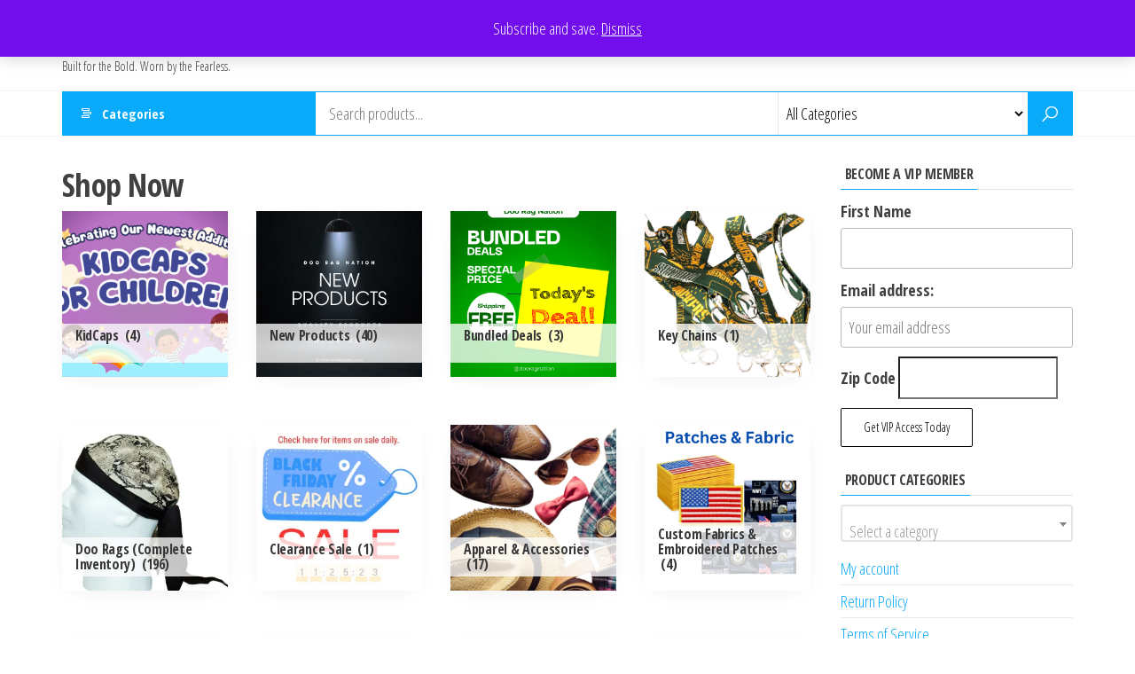

--- FILE ---
content_type: text/html; charset=UTF-8
request_url: https://dooragnation.com/shop/page/4/
body_size: 25978
content:
<!DOCTYPE html>
<html lang="en-US" prefix="og: https://ogp.me/ns#">
    <head>
        <meta charset="UTF-8">
        <meta name="viewport" content="width=device-width, initial-scale=1">
        <link rel="profile" href="http://gmpg.org/xfn/11">
        <script>var et_site_url='https://dooragnation.com';var et_post_id='0';function et_core_page_resource_fallback(a,b){"undefined"===typeof b&&(b=a.sheet.cssRules&&0===a.sheet.cssRules.length);b&&(a.onerror=null,a.onload=null,a.href?a.href=et_site_url+"/?et_core_page_resource="+a.id+et_post_id:a.src&&(a.src=et_site_url+"/?et_core_page_resource="+a.id+et_post_id))}
</script>
            <script data-no-defer="1" data-ezscrex="false" data-cfasync="false" data-pagespeed-no-defer data-cookieconsent="ignore">
                var ctPublicFunctions = {"_ajax_nonce":"efe29d5bbf","_rest_nonce":"1e9175b7d3","_ajax_url":"\/wp-admin\/admin-ajax.php","_rest_url":"https:\/\/dooragnation.com\/wp-json\/","data__cookies_type":"none","data__ajax_type":"rest","data__bot_detector_enabled":"1","data__frontend_data_log_enabled":1,"cookiePrefix":"","wprocket_detected":false,"host_url":"dooragnation.com","text__ee_click_to_select":"Click to select the whole data","text__ee_original_email":"The complete one is","text__ee_got_it":"Got it","text__ee_blocked":"Blocked","text__ee_cannot_connect":"Cannot connect","text__ee_cannot_decode":"Can not decode email. Unknown reason","text__ee_email_decoder":"CleanTalk email decoder","text__ee_wait_for_decoding":"The magic is on the way!","text__ee_decoding_process":"Please wait a few seconds while we decode the contact data."}
            </script>
        
            <script data-no-defer="1" data-ezscrex="false" data-cfasync="false" data-pagespeed-no-defer data-cookieconsent="ignore">
                var ctPublic = {"_ajax_nonce":"efe29d5bbf","settings__forms__check_internal":"0","settings__forms__check_external":"0","settings__forms__force_protection":0,"settings__forms__search_test":"1","settings__forms__wc_add_to_cart":"0","settings__data__bot_detector_enabled":"1","settings__sfw__anti_crawler":0,"blog_home":"https:\/\/dooragnation.com\/","pixel__setting":"3","pixel__enabled":true,"pixel__url":null,"data__email_check_before_post":"1","data__email_check_exist_post":0,"data__cookies_type":"none","data__key_is_ok":true,"data__visible_fields_required":true,"wl_brandname":"Anti-Spam by CleanTalk","wl_brandname_short":"CleanTalk","ct_checkjs_key":"d5a5b07e7e3b41b1a92d127108262f5ea0cee332cf2c1754c15c5302af88f0de","emailEncoderPassKey":"06082e276bc05b1832c2fd2a5aaf029a","bot_detector_forms_excluded":"W10=","advancedCacheExists":false,"varnishCacheExists":false,"wc_ajax_add_to_cart":true}
            </script>
        
<!-- Google Tag Manager for WordPress by gtm4wp.com -->
<script data-cfasync="false" data-pagespeed-no-defer>
	var gtm4wp_datalayer_name = "dataLayer";
	var dataLayer = dataLayer || [];
</script>
<!-- End Google Tag Manager for WordPress by gtm4wp.com --><script>window._wca = window._wca || [];</script>

<!-- Search Engine Optimization by Rank Math - https://rankmath.com/ -->
<title>Doo Rags for Hair Loss: Comfortable and Stylish Headwear</title>
<meta name="description" content="Discover compassionate solutions for hair loss due to cancer or alopecia. Our products provide coverage and confidence during difficult times."/>
<meta name="robots" content="follow, index, max-snippet:-1, max-video-preview:-1, max-image-preview:large"/>
<link rel="canonical" href="https://dooragnation.com/shop/page/4/" />
<link rel="prev" href="https://dooragnation.com/shop/page/3/" />
<link rel="next" href="https://dooragnation.com/shop/page/5/" />
<meta property="og:locale" content="en_US" />
<meta property="og:type" content="article" />
<meta property="og:title" content="Doo Rags for Hair Loss: Comfortable and Stylish Headwear" />
<meta property="og:description" content="Discover compassionate solutions for hair loss due to cancer or alopecia. Our products provide coverage and confidence during difficult times." />
<meta property="og:url" content="https://dooragnation.com/shop/page/4/" />
<meta property="og:site_name" content="Doo Rag Nation" />
<meta property="article:publisher" content="https://www.facebook.com/DRNationShop" />
<meta name="twitter:card" content="summary_large_image" />
<meta name="twitter:title" content="Doo Rags for Hair Loss: Comfortable and Stylish Headwear" />
<meta name="twitter:description" content="Discover compassionate solutions for hair loss due to cancer or alopecia. Our products provide coverage and confidence during difficult times." />
<meta name="twitter:site" content="@NationDoo" />
<script type="application/ld+json" class="rank-math-schema">{"@context":"https://schema.org","@graph":[{"@type":"Store","@id":"https://dooragnation.com/#organization","name":"Doo Rag Nation","url":"https://dooragnation.com","sameAs":["https://www.facebook.com/DRNationShop","https://twitter.com/NationDoo","https://www.instagram.com/dooragnation","https://www.pinterest.com/dnationtm/_created/","https://www.tumblr.com/dooragnation","https://www.pinterest.com/Doo_Rag_Nation","https://www.youtube.com/@dooragnation"],"logo":{"@type":"ImageObject","@id":"https://dooragnation.com/#logo","url":"https://dooragnation.com/wp-content/uploads/2024/01/DOO-RAG-NATION-BEST-scaled.jpg","contentUrl":"https://dooragnation.com/wp-content/uploads/2024/01/DOO-RAG-NATION-BEST-scaled.jpg","caption":"Doo Rag Nation","inLanguage":"en-US","width":"1920","height":"324"},"openingHours":["Monday,Tuesday,Wednesday,Thursday,Friday,Saturday,Sunday 09:00-17:00"],"image":{"@id":"https://dooragnation.com/#logo"}},{"@type":"WebSite","@id":"https://dooragnation.com/#website","url":"https://dooragnation.com","name":"Doo Rag Nation","publisher":{"@id":"https://dooragnation.com/#organization"},"inLanguage":"en-US"},{"@type":"CollectionPage","@id":"https://dooragnation.com/shop/page/4/#webpage","url":"https://dooragnation.com/shop/page/4/","name":"Doo Rags for Hair Loss: Comfortable and Stylish Headwear","isPartOf":{"@id":"https://dooragnation.com/#website"},"inLanguage":"en-US"}]}</script>
<!-- /Rank Math WordPress SEO plugin -->

<link rel='dns-prefetch' href='//www.googletagmanager.com' />
<link rel='dns-prefetch' href='//fd.cleantalk.org' />
<link rel='dns-prefetch' href='//stats.wp.com' />
<link rel='dns-prefetch' href='//capi-automation.s3.us-east-2.amazonaws.com' />
<link rel='dns-prefetch' href='//fonts.googleapis.com' />
<link href='https://fonts.gstatic.com' crossorigin rel='preconnect' />
<link rel='preconnect' href='//i0.wp.com' />
<link rel='preconnect' href='//c0.wp.com' />
<link rel="alternate" type="application/rss+xml" title=" &raquo; Feed" href="https://dooragnation.com/feed/" />
<link rel="alternate" type="application/rss+xml" title=" &raquo; Comments Feed" href="https://dooragnation.com/comments/feed/" />
<link rel="alternate" type="application/rss+xml" title=" &raquo; Products Feed" href="https://dooragnation.com/shop/feed/" />
		<!-- This site uses the Google Analytics by MonsterInsights plugin v9.11.1 - Using Analytics tracking - https://www.monsterinsights.com/ -->
							<script src="//www.googletagmanager.com/gtag/js?id=G-452KV5SJGY"  data-cfasync="false" data-wpfc-render="false" type="text/javascript" async></script>
			<script data-cfasync="false" data-wpfc-render="false" type="text/javascript">
				var mi_version = '9.11.1';
				var mi_track_user = true;
				var mi_no_track_reason = '';
								var MonsterInsightsDefaultLocations = {"page_location":"https:\/\/dooragnation.com\/shop\/page\/4\/"};
								if ( typeof MonsterInsightsPrivacyGuardFilter === 'function' ) {
					var MonsterInsightsLocations = (typeof MonsterInsightsExcludeQuery === 'object') ? MonsterInsightsPrivacyGuardFilter( MonsterInsightsExcludeQuery ) : MonsterInsightsPrivacyGuardFilter( MonsterInsightsDefaultLocations );
				} else {
					var MonsterInsightsLocations = (typeof MonsterInsightsExcludeQuery === 'object') ? MonsterInsightsExcludeQuery : MonsterInsightsDefaultLocations;
				}

								var disableStrs = [
										'ga-disable-G-452KV5SJGY',
									];

				/* Function to detect opted out users */
				function __gtagTrackerIsOptedOut() {
					for (var index = 0; index < disableStrs.length; index++) {
						if (document.cookie.indexOf(disableStrs[index] + '=true') > -1) {
							return true;
						}
					}

					return false;
				}

				/* Disable tracking if the opt-out cookie exists. */
				if (__gtagTrackerIsOptedOut()) {
					for (var index = 0; index < disableStrs.length; index++) {
						window[disableStrs[index]] = true;
					}
				}

				/* Opt-out function */
				function __gtagTrackerOptout() {
					for (var index = 0; index < disableStrs.length; index++) {
						document.cookie = disableStrs[index] + '=true; expires=Thu, 31 Dec 2099 23:59:59 UTC; path=/';
						window[disableStrs[index]] = true;
					}
				}

				if ('undefined' === typeof gaOptout) {
					function gaOptout() {
						__gtagTrackerOptout();
					}
				}
								window.dataLayer = window.dataLayer || [];

				window.MonsterInsightsDualTracker = {
					helpers: {},
					trackers: {},
				};
				if (mi_track_user) {
					function __gtagDataLayer() {
						dataLayer.push(arguments);
					}

					function __gtagTracker(type, name, parameters) {
						if (!parameters) {
							parameters = {};
						}

						if (parameters.send_to) {
							__gtagDataLayer.apply(null, arguments);
							return;
						}

						if (type === 'event') {
														parameters.send_to = monsterinsights_frontend.v4_id;
							var hookName = name;
							if (typeof parameters['event_category'] !== 'undefined') {
								hookName = parameters['event_category'] + ':' + name;
							}

							if (typeof MonsterInsightsDualTracker.trackers[hookName] !== 'undefined') {
								MonsterInsightsDualTracker.trackers[hookName](parameters);
							} else {
								__gtagDataLayer('event', name, parameters);
							}
							
						} else {
							__gtagDataLayer.apply(null, arguments);
						}
					}

					__gtagTracker('js', new Date());
					__gtagTracker('set', {
						'developer_id.dZGIzZG': true,
											});
					if ( MonsterInsightsLocations.page_location ) {
						__gtagTracker('set', MonsterInsightsLocations);
					}
										__gtagTracker('config', 'G-452KV5SJGY', {"forceSSL":"true","link_attribution":"true"} );
										window.gtag = __gtagTracker;										(function () {
						/* https://developers.google.com/analytics/devguides/collection/analyticsjs/ */
						/* ga and __gaTracker compatibility shim. */
						var noopfn = function () {
							return null;
						};
						var newtracker = function () {
							return new Tracker();
						};
						var Tracker = function () {
							return null;
						};
						var p = Tracker.prototype;
						p.get = noopfn;
						p.set = noopfn;
						p.send = function () {
							var args = Array.prototype.slice.call(arguments);
							args.unshift('send');
							__gaTracker.apply(null, args);
						};
						var __gaTracker = function () {
							var len = arguments.length;
							if (len === 0) {
								return;
							}
							var f = arguments[len - 1];
							if (typeof f !== 'object' || f === null || typeof f.hitCallback !== 'function') {
								if ('send' === arguments[0]) {
									var hitConverted, hitObject = false, action;
									if ('event' === arguments[1]) {
										if ('undefined' !== typeof arguments[3]) {
											hitObject = {
												'eventAction': arguments[3],
												'eventCategory': arguments[2],
												'eventLabel': arguments[4],
												'value': arguments[5] ? arguments[5] : 1,
											}
										}
									}
									if ('pageview' === arguments[1]) {
										if ('undefined' !== typeof arguments[2]) {
											hitObject = {
												'eventAction': 'page_view',
												'page_path': arguments[2],
											}
										}
									}
									if (typeof arguments[2] === 'object') {
										hitObject = arguments[2];
									}
									if (typeof arguments[5] === 'object') {
										Object.assign(hitObject, arguments[5]);
									}
									if ('undefined' !== typeof arguments[1].hitType) {
										hitObject = arguments[1];
										if ('pageview' === hitObject.hitType) {
											hitObject.eventAction = 'page_view';
										}
									}
									if (hitObject) {
										action = 'timing' === arguments[1].hitType ? 'timing_complete' : hitObject.eventAction;
										hitConverted = mapArgs(hitObject);
										__gtagTracker('event', action, hitConverted);
									}
								}
								return;
							}

							function mapArgs(args) {
								var arg, hit = {};
								var gaMap = {
									'eventCategory': 'event_category',
									'eventAction': 'event_action',
									'eventLabel': 'event_label',
									'eventValue': 'event_value',
									'nonInteraction': 'non_interaction',
									'timingCategory': 'event_category',
									'timingVar': 'name',
									'timingValue': 'value',
									'timingLabel': 'event_label',
									'page': 'page_path',
									'location': 'page_location',
									'title': 'page_title',
									'referrer' : 'page_referrer',
								};
								for (arg in args) {
																		if (!(!args.hasOwnProperty(arg) || !gaMap.hasOwnProperty(arg))) {
										hit[gaMap[arg]] = args[arg];
									} else {
										hit[arg] = args[arg];
									}
								}
								return hit;
							}

							try {
								f.hitCallback();
							} catch (ex) {
							}
						};
						__gaTracker.create = newtracker;
						__gaTracker.getByName = newtracker;
						__gaTracker.getAll = function () {
							return [];
						};
						__gaTracker.remove = noopfn;
						__gaTracker.loaded = true;
						window['__gaTracker'] = __gaTracker;
					})();
									} else {
										console.log("");
					(function () {
						function __gtagTracker() {
							return null;
						}

						window['__gtagTracker'] = __gtagTracker;
						window['gtag'] = __gtagTracker;
					})();
									}
			</script>
							<!-- / Google Analytics by MonsterInsights -->
		<style id='wp-img-auto-sizes-contain-inline-css' type='text/css'>
img:is([sizes=auto i],[sizes^="auto," i]){contain-intrinsic-size:3000px 1500px}
/*# sourceURL=wp-img-auto-sizes-contain-inline-css */
</style>
<link rel='stylesheet' id='wepb-checkout-integration-css' href='https://dooragnation.com/wp-content/plugins/easy-product-bundles-for-woocommerce/assets/css/checkout-integration/style.css?ver=6.15.0' type='text/css' media='all' />
<style id='wp-emoji-styles-inline-css' type='text/css'>

	img.wp-smiley, img.emoji {
		display: inline !important;
		border: none !important;
		box-shadow: none !important;
		height: 1em !important;
		width: 1em !important;
		margin: 0 0.07em !important;
		vertical-align: -0.1em !important;
		background: none !important;
		padding: 0 !important;
	}
/*# sourceURL=wp-emoji-styles-inline-css */
</style>
<link rel='stylesheet' id='wp-block-library-css' href='https://c0.wp.com/c/6.9/wp-includes/css/dist/block-library/style.min.css' type='text/css' media='all' />
<style id='classic-theme-styles-inline-css' type='text/css'>
/*! This file is auto-generated */
.wp-block-button__link{color:#fff;background-color:#32373c;border-radius:9999px;box-shadow:none;text-decoration:none;padding:calc(.667em + 2px) calc(1.333em + 2px);font-size:1.125em}.wp-block-file__button{background:#32373c;color:#fff;text-decoration:none}
/*# sourceURL=/wp-includes/css/classic-themes.min.css */
</style>
<link rel='stylesheet' id='mediaelement-css' href='https://c0.wp.com/c/6.9/wp-includes/js/mediaelement/mediaelementplayer-legacy.min.css' type='text/css' media='all' />
<link rel='stylesheet' id='wp-mediaelement-css' href='https://c0.wp.com/c/6.9/wp-includes/js/mediaelement/wp-mediaelement.min.css' type='text/css' media='all' />
<style id='jetpack-sharing-buttons-style-inline-css' type='text/css'>
.jetpack-sharing-buttons__services-list{display:flex;flex-direction:row;flex-wrap:wrap;gap:0;list-style-type:none;margin:5px;padding:0}.jetpack-sharing-buttons__services-list.has-small-icon-size{font-size:12px}.jetpack-sharing-buttons__services-list.has-normal-icon-size{font-size:16px}.jetpack-sharing-buttons__services-list.has-large-icon-size{font-size:24px}.jetpack-sharing-buttons__services-list.has-huge-icon-size{font-size:36px}@media print{.jetpack-sharing-buttons__services-list{display:none!important}}.editor-styles-wrapper .wp-block-jetpack-sharing-buttons{gap:0;padding-inline-start:0}ul.jetpack-sharing-buttons__services-list.has-background{padding:1.25em 2.375em}
/*# sourceURL=https://dooragnation.com/wp-content/plugins/jetpack/_inc/blocks/sharing-buttons/view.css */
</style>
<link rel='stylesheet' id='amazon-payments-advanced-blocks-log-out-banner-css' href='https://dooragnation.com/wp-content/plugins/woocommerce-gateway-amazon-payments-advanced/build/js/blocks/log-out-banner/style-index.css?ver=7b7a8388c5cd363f116c' type='text/css' media='all' />
<style id='global-styles-inline-css' type='text/css'>
:root{--wp--preset--aspect-ratio--square: 1;--wp--preset--aspect-ratio--4-3: 4/3;--wp--preset--aspect-ratio--3-4: 3/4;--wp--preset--aspect-ratio--3-2: 3/2;--wp--preset--aspect-ratio--2-3: 2/3;--wp--preset--aspect-ratio--16-9: 16/9;--wp--preset--aspect-ratio--9-16: 9/16;--wp--preset--color--black: #000000;--wp--preset--color--cyan-bluish-gray: #abb8c3;--wp--preset--color--white: #ffffff;--wp--preset--color--pale-pink: #f78da7;--wp--preset--color--vivid-red: #cf2e2e;--wp--preset--color--luminous-vivid-orange: #ff6900;--wp--preset--color--luminous-vivid-amber: #fcb900;--wp--preset--color--light-green-cyan: #7bdcb5;--wp--preset--color--vivid-green-cyan: #00d084;--wp--preset--color--pale-cyan-blue: #8ed1fc;--wp--preset--color--vivid-cyan-blue: #0693e3;--wp--preset--color--vivid-purple: #9b51e0;--wp--preset--gradient--vivid-cyan-blue-to-vivid-purple: linear-gradient(135deg,rgb(6,147,227) 0%,rgb(155,81,224) 100%);--wp--preset--gradient--light-green-cyan-to-vivid-green-cyan: linear-gradient(135deg,rgb(122,220,180) 0%,rgb(0,208,130) 100%);--wp--preset--gradient--luminous-vivid-amber-to-luminous-vivid-orange: linear-gradient(135deg,rgb(252,185,0) 0%,rgb(255,105,0) 100%);--wp--preset--gradient--luminous-vivid-orange-to-vivid-red: linear-gradient(135deg,rgb(255,105,0) 0%,rgb(207,46,46) 100%);--wp--preset--gradient--very-light-gray-to-cyan-bluish-gray: linear-gradient(135deg,rgb(238,238,238) 0%,rgb(169,184,195) 100%);--wp--preset--gradient--cool-to-warm-spectrum: linear-gradient(135deg,rgb(74,234,220) 0%,rgb(151,120,209) 20%,rgb(207,42,186) 40%,rgb(238,44,130) 60%,rgb(251,105,98) 80%,rgb(254,248,76) 100%);--wp--preset--gradient--blush-light-purple: linear-gradient(135deg,rgb(255,206,236) 0%,rgb(152,150,240) 100%);--wp--preset--gradient--blush-bordeaux: linear-gradient(135deg,rgb(254,205,165) 0%,rgb(254,45,45) 50%,rgb(107,0,62) 100%);--wp--preset--gradient--luminous-dusk: linear-gradient(135deg,rgb(255,203,112) 0%,rgb(199,81,192) 50%,rgb(65,88,208) 100%);--wp--preset--gradient--pale-ocean: linear-gradient(135deg,rgb(255,245,203) 0%,rgb(182,227,212) 50%,rgb(51,167,181) 100%);--wp--preset--gradient--electric-grass: linear-gradient(135deg,rgb(202,248,128) 0%,rgb(113,206,126) 100%);--wp--preset--gradient--midnight: linear-gradient(135deg,rgb(2,3,129) 0%,rgb(40,116,252) 100%);--wp--preset--font-size--small: 13px;--wp--preset--font-size--medium: 20px;--wp--preset--font-size--large: 36px;--wp--preset--font-size--x-large: 42px;--wp--preset--spacing--20: 0.44rem;--wp--preset--spacing--30: 0.67rem;--wp--preset--spacing--40: 1rem;--wp--preset--spacing--50: 1.5rem;--wp--preset--spacing--60: 2.25rem;--wp--preset--spacing--70: 3.38rem;--wp--preset--spacing--80: 5.06rem;--wp--preset--shadow--natural: 6px 6px 9px rgba(0, 0, 0, 0.2);--wp--preset--shadow--deep: 12px 12px 50px rgba(0, 0, 0, 0.4);--wp--preset--shadow--sharp: 6px 6px 0px rgba(0, 0, 0, 0.2);--wp--preset--shadow--outlined: 6px 6px 0px -3px rgb(255, 255, 255), 6px 6px rgb(0, 0, 0);--wp--preset--shadow--crisp: 6px 6px 0px rgb(0, 0, 0);}:where(.is-layout-flex){gap: 0.5em;}:where(.is-layout-grid){gap: 0.5em;}body .is-layout-flex{display: flex;}.is-layout-flex{flex-wrap: wrap;align-items: center;}.is-layout-flex > :is(*, div){margin: 0;}body .is-layout-grid{display: grid;}.is-layout-grid > :is(*, div){margin: 0;}:where(.wp-block-columns.is-layout-flex){gap: 2em;}:where(.wp-block-columns.is-layout-grid){gap: 2em;}:where(.wp-block-post-template.is-layout-flex){gap: 1.25em;}:where(.wp-block-post-template.is-layout-grid){gap: 1.25em;}.has-black-color{color: var(--wp--preset--color--black) !important;}.has-cyan-bluish-gray-color{color: var(--wp--preset--color--cyan-bluish-gray) !important;}.has-white-color{color: var(--wp--preset--color--white) !important;}.has-pale-pink-color{color: var(--wp--preset--color--pale-pink) !important;}.has-vivid-red-color{color: var(--wp--preset--color--vivid-red) !important;}.has-luminous-vivid-orange-color{color: var(--wp--preset--color--luminous-vivid-orange) !important;}.has-luminous-vivid-amber-color{color: var(--wp--preset--color--luminous-vivid-amber) !important;}.has-light-green-cyan-color{color: var(--wp--preset--color--light-green-cyan) !important;}.has-vivid-green-cyan-color{color: var(--wp--preset--color--vivid-green-cyan) !important;}.has-pale-cyan-blue-color{color: var(--wp--preset--color--pale-cyan-blue) !important;}.has-vivid-cyan-blue-color{color: var(--wp--preset--color--vivid-cyan-blue) !important;}.has-vivid-purple-color{color: var(--wp--preset--color--vivid-purple) !important;}.has-black-background-color{background-color: var(--wp--preset--color--black) !important;}.has-cyan-bluish-gray-background-color{background-color: var(--wp--preset--color--cyan-bluish-gray) !important;}.has-white-background-color{background-color: var(--wp--preset--color--white) !important;}.has-pale-pink-background-color{background-color: var(--wp--preset--color--pale-pink) !important;}.has-vivid-red-background-color{background-color: var(--wp--preset--color--vivid-red) !important;}.has-luminous-vivid-orange-background-color{background-color: var(--wp--preset--color--luminous-vivid-orange) !important;}.has-luminous-vivid-amber-background-color{background-color: var(--wp--preset--color--luminous-vivid-amber) !important;}.has-light-green-cyan-background-color{background-color: var(--wp--preset--color--light-green-cyan) !important;}.has-vivid-green-cyan-background-color{background-color: var(--wp--preset--color--vivid-green-cyan) !important;}.has-pale-cyan-blue-background-color{background-color: var(--wp--preset--color--pale-cyan-blue) !important;}.has-vivid-cyan-blue-background-color{background-color: var(--wp--preset--color--vivid-cyan-blue) !important;}.has-vivid-purple-background-color{background-color: var(--wp--preset--color--vivid-purple) !important;}.has-black-border-color{border-color: var(--wp--preset--color--black) !important;}.has-cyan-bluish-gray-border-color{border-color: var(--wp--preset--color--cyan-bluish-gray) !important;}.has-white-border-color{border-color: var(--wp--preset--color--white) !important;}.has-pale-pink-border-color{border-color: var(--wp--preset--color--pale-pink) !important;}.has-vivid-red-border-color{border-color: var(--wp--preset--color--vivid-red) !important;}.has-luminous-vivid-orange-border-color{border-color: var(--wp--preset--color--luminous-vivid-orange) !important;}.has-luminous-vivid-amber-border-color{border-color: var(--wp--preset--color--luminous-vivid-amber) !important;}.has-light-green-cyan-border-color{border-color: var(--wp--preset--color--light-green-cyan) !important;}.has-vivid-green-cyan-border-color{border-color: var(--wp--preset--color--vivid-green-cyan) !important;}.has-pale-cyan-blue-border-color{border-color: var(--wp--preset--color--pale-cyan-blue) !important;}.has-vivid-cyan-blue-border-color{border-color: var(--wp--preset--color--vivid-cyan-blue) !important;}.has-vivid-purple-border-color{border-color: var(--wp--preset--color--vivid-purple) !important;}.has-vivid-cyan-blue-to-vivid-purple-gradient-background{background: var(--wp--preset--gradient--vivid-cyan-blue-to-vivid-purple) !important;}.has-light-green-cyan-to-vivid-green-cyan-gradient-background{background: var(--wp--preset--gradient--light-green-cyan-to-vivid-green-cyan) !important;}.has-luminous-vivid-amber-to-luminous-vivid-orange-gradient-background{background: var(--wp--preset--gradient--luminous-vivid-amber-to-luminous-vivid-orange) !important;}.has-luminous-vivid-orange-to-vivid-red-gradient-background{background: var(--wp--preset--gradient--luminous-vivid-orange-to-vivid-red) !important;}.has-very-light-gray-to-cyan-bluish-gray-gradient-background{background: var(--wp--preset--gradient--very-light-gray-to-cyan-bluish-gray) !important;}.has-cool-to-warm-spectrum-gradient-background{background: var(--wp--preset--gradient--cool-to-warm-spectrum) !important;}.has-blush-light-purple-gradient-background{background: var(--wp--preset--gradient--blush-light-purple) !important;}.has-blush-bordeaux-gradient-background{background: var(--wp--preset--gradient--blush-bordeaux) !important;}.has-luminous-dusk-gradient-background{background: var(--wp--preset--gradient--luminous-dusk) !important;}.has-pale-ocean-gradient-background{background: var(--wp--preset--gradient--pale-ocean) !important;}.has-electric-grass-gradient-background{background: var(--wp--preset--gradient--electric-grass) !important;}.has-midnight-gradient-background{background: var(--wp--preset--gradient--midnight) !important;}.has-small-font-size{font-size: var(--wp--preset--font-size--small) !important;}.has-medium-font-size{font-size: var(--wp--preset--font-size--medium) !important;}.has-large-font-size{font-size: var(--wp--preset--font-size--large) !important;}.has-x-large-font-size{font-size: var(--wp--preset--font-size--x-large) !important;}
:where(.wp-block-post-template.is-layout-flex){gap: 1.25em;}:where(.wp-block-post-template.is-layout-grid){gap: 1.25em;}
:where(.wp-block-term-template.is-layout-flex){gap: 1.25em;}:where(.wp-block-term-template.is-layout-grid){gap: 1.25em;}
:where(.wp-block-columns.is-layout-flex){gap: 2em;}:where(.wp-block-columns.is-layout-grid){gap: 2em;}
:root :where(.wp-block-pullquote){font-size: 1.5em;line-height: 1.6;}
/*# sourceURL=global-styles-inline-css */
</style>
<link rel='stylesheet' id='cleantalk-public-css-css' href='https://dooragnation.com/wp-content/plugins/cleantalk-spam-protect/css/cleantalk-public.min.css?ver=6.70.1_1766201743' type='text/css' media='all' />
<link rel='stylesheet' id='cleantalk-email-decoder-css-css' href='https://dooragnation.com/wp-content/plugins/cleantalk-spam-protect/css/cleantalk-email-decoder.min.css?ver=6.70.1_1766201743' type='text/css' media='all' />
<link rel='stylesheet' id='woocommerce-layout-css' href='https://c0.wp.com/p/woocommerce/10.4.3/assets/css/woocommerce-layout.css' type='text/css' media='all' />
<style id='woocommerce-layout-inline-css' type='text/css'>

	.infinite-scroll .woocommerce-pagination {
		display: none;
	}
/*# sourceURL=woocommerce-layout-inline-css */
</style>
<link rel='stylesheet' id='woocommerce-smallscreen-css' href='https://c0.wp.com/p/woocommerce/10.4.3/assets/css/woocommerce-smallscreen.css' type='text/css' media='only screen and (max-width: 768px)' />
<link rel='stylesheet' id='woocommerce-general-css' href='https://c0.wp.com/p/woocommerce/10.4.3/assets/css/woocommerce.css' type='text/css' media='all' />
<style id='woocommerce-inline-inline-css' type='text/css'>
.woocommerce form .form-row .required { visibility: visible; }
/*# sourceURL=woocommerce-inline-inline-css */
</style>
<link rel='stylesheet' id='wp-polls-css' href='https://dooragnation.com/wp-content/plugins/wp-polls/polls-css.css?ver=2.77.3' type='text/css' media='all' />
<style id='wp-polls-inline-css' type='text/css'>
.wp-polls .pollbar {
	margin: 1px;
	font-size: 6px;
	line-height: 8px;
	height: 8px;
	background-image: url('https://dooragnation.com/wp-content/plugins/wp-polls/images/default/pollbg.gif');
	border: 1px solid #c8c8c8;
}

/*# sourceURL=wp-polls-inline-css */
</style>
<link rel='stylesheet' id='et_monarch-css-css' href='https://dooragnation.com/wp-content/plugins/monarch/css/style.css?ver=1.4.14' type='text/css' media='all' />
<link rel='stylesheet' id='et-gf-open-sans-css' href='https://fonts.googleapis.com/css?family=Open+Sans:400,700' type='text/css' media='all' />
<link rel='stylesheet' id='envo-marketplace-fonts-css' href='https://fonts.googleapis.com/css?family=Open+Sans+Condensed%3A300%2C500%2C700&#038;subset=cyrillic%2Ccyrillic-ext%2Cgreek%2Cgreek-ext%2Clatin-ext%2Cvietnamese' type='text/css' media='all' />
<link rel='stylesheet' id='bootstrap-css' href='https://dooragnation.com/wp-content/themes/envo-marketplace/css/bootstrap.css?ver=3.3.7' type='text/css' media='all' />
<link rel='stylesheet' id='mmenu-light-css' href='https://dooragnation.com/wp-content/themes/envo-marketplace/css/mmenu-light.min.css?ver=1.2.3' type='text/css' media='all' />
<link rel='stylesheet' id='envo-marketplace-stylesheet-css' href='https://dooragnation.com/wp-content/themes/envo-marketplace/style.css?ver=1.2.3' type='text/css' media='all' />
<link rel='stylesheet' id='envo-marketplace-woo-stylesheet-css' href='https://dooragnation.com/wp-content/themes/envo-marketplace/css/woocommerce.css?ver=1.2.3' type='text/css' media='all' />
<link rel='stylesheet' id='line-awesome-css' href='https://dooragnation.com/wp-content/themes/envo-marketplace/css/line-awesome.min.css?ver=1.3.0' type='text/css' media='all' />
<script type="text/javascript" id="woocommerce-google-analytics-integration-gtag-js-after">
/* <![CDATA[ */
/* Google Analytics for WooCommerce (gtag.js) */
					window.dataLayer = window.dataLayer || [];
					function gtag(){dataLayer.push(arguments);}
					// Set up default consent state.
					for ( const mode of [{"analytics_storage":"denied","ad_storage":"denied","ad_user_data":"denied","ad_personalization":"denied","region":["AT","BE","BG","HR","CY","CZ","DK","EE","FI","FR","DE","GR","HU","IS","IE","IT","LV","LI","LT","LU","MT","NL","NO","PL","PT","RO","SK","SI","ES","SE","GB","CH"]}] || [] ) {
						gtag( "consent", "default", { "wait_for_update": 500, ...mode } );
					}
					gtag("js", new Date());
					gtag("set", "developer_id.dOGY3NW", true);
					gtag("config", "G-7BGK46BHLH", {"track_404":true,"allow_google_signals":true,"logged_in":false,"linker":{"domains":["https://headapparelyoudeserve.business.site/?m=true"],"allow_incoming":true},"custom_map":{"dimension1":"logged_in"}});
//# sourceURL=woocommerce-google-analytics-integration-gtag-js-after
/* ]]> */
</script>
<script type="text/javascript" src="https://dooragnation.com/wp-content/plugins/google-analytics-for-wordpress/assets/js/frontend-gtag.min.js?ver=9.11.1" id="monsterinsights-frontend-script-js" async="async" data-wp-strategy="async"></script>
<script data-cfasync="false" data-wpfc-render="false" type="text/javascript" id='monsterinsights-frontend-script-js-extra'>/* <![CDATA[ */
var monsterinsights_frontend = {"js_events_tracking":"true","download_extensions":"doc,pdf,ppt,zip,xls,docx,pptx,xlsx","inbound_paths":"[{\"path\":\"\\\/go\\\/\",\"label\":\"affiliate\"},{\"path\":\"\\\/recommend\\\/\",\"label\":\"affiliate\"}]","home_url":"https:\/\/dooragnation.com","hash_tracking":"false","v4_id":"G-452KV5SJGY"};/* ]]> */
</script>
<script type="text/javascript" src="https://dooragnation.com/wp-content/plugins/cleantalk-spam-protect/js/apbct-public-bundle.min.js?ver=6.70.1_1766201743" id="apbct-public-bundle.min-js-js"></script>
<script type="text/javascript" src="https://fd.cleantalk.org/ct-bot-detector-wrapper.js?ver=6.70.1" id="ct_bot_detector-js" defer="defer" data-wp-strategy="defer"></script>
<script type="text/javascript" id="tp-js-js-extra">
/* <![CDATA[ */
var trustpilot_settings = {"key":"9VuLWgNAepmo0cZG","TrustpilotScriptUrl":"https://invitejs.trustpilot.com/tp.min.js","IntegrationAppUrl":"//ecommscript-integrationapp.trustpilot.com","PreviewScriptUrl":"//ecommplugins-scripts.trustpilot.com/v2.1/js/preview.min.js","PreviewCssUrl":"//ecommplugins-scripts.trustpilot.com/v2.1/css/preview.min.css","PreviewWPCssUrl":"//ecommplugins-scripts.trustpilot.com/v2.1/css/preview_wp.css","WidgetScriptUrl":"//widget.trustpilot.com/bootstrap/v5/tp.widget.bootstrap.min.js"};
//# sourceURL=tp-js-js-extra
/* ]]> */
</script>
<script type="text/javascript" src="https://dooragnation.com/wp-content/plugins/trustpilot-reviews/review/assets/js/headerScript.min.js?ver=1.0&#039; async=&#039;async" id="tp-js-js"></script>
<script type="text/javascript" src="https://c0.wp.com/c/6.9/wp-includes/js/jquery/jquery.min.js" id="jquery-core-js"></script>
<script type="text/javascript" src="https://c0.wp.com/c/6.9/wp-includes/js/jquery/jquery-migrate.min.js" id="jquery-migrate-js"></script>
<script type="text/javascript" src="https://c0.wp.com/p/woocommerce/10.4.3/assets/js/jquery-blockui/jquery.blockUI.min.js" id="wc-jquery-blockui-js" defer="defer" data-wp-strategy="defer"></script>
<script type="text/javascript" id="wc-add-to-cart-js-extra">
/* <![CDATA[ */
var wc_add_to_cart_params = {"ajax_url":"/wp-admin/admin-ajax.php","wc_ajax_url":"/?wc-ajax=%%endpoint%%","i18n_view_cart":"View cart","cart_url":"https://dooragnation.com/cart/","is_cart":"","cart_redirect_after_add":"no"};
//# sourceURL=wc-add-to-cart-js-extra
/* ]]> */
</script>
<script type="text/javascript" src="https://c0.wp.com/p/woocommerce/10.4.3/assets/js/frontend/add-to-cart.min.js" id="wc-add-to-cart-js" defer="defer" data-wp-strategy="defer"></script>
<script type="text/javascript" src="https://c0.wp.com/p/woocommerce/10.4.3/assets/js/js-cookie/js.cookie.min.js" id="wc-js-cookie-js" defer="defer" data-wp-strategy="defer"></script>
<script type="text/javascript" id="woocommerce-js-extra">
/* <![CDATA[ */
var woocommerce_params = {"ajax_url":"/wp-admin/admin-ajax.php","wc_ajax_url":"/?wc-ajax=%%endpoint%%","i18n_password_show":"Show password","i18n_password_hide":"Hide password"};
//# sourceURL=woocommerce-js-extra
/* ]]> */
</script>
<script type="text/javascript" src="https://c0.wp.com/p/woocommerce/10.4.3/assets/js/frontend/woocommerce.min.js" id="woocommerce-js" defer="defer" data-wp-strategy="defer"></script>
<script type="text/javascript" id="WCPAY_ASSETS-js-extra">
/* <![CDATA[ */
var wcpayAssets = {"url":"https://dooragnation.com/wp-content/plugins/woocommerce-payments/dist/"};
//# sourceURL=WCPAY_ASSETS-js-extra
/* ]]> */
</script>
<script type="text/javascript" id="wc-cart-fragments-js-extra">
/* <![CDATA[ */
var wc_cart_fragments_params = {"ajax_url":"/wp-admin/admin-ajax.php","wc_ajax_url":"/?wc-ajax=%%endpoint%%","cart_hash_key":"wc_cart_hash_d77e7459478440a472861a397488ab99","fragment_name":"wc_fragments_d77e7459478440a472861a397488ab99","request_timeout":"5000"};
//# sourceURL=wc-cart-fragments-js-extra
/* ]]> */
</script>
<script type="text/javascript" src="https://c0.wp.com/p/woocommerce/10.4.3/assets/js/frontend/cart-fragments.min.js" id="wc-cart-fragments-js" defer="defer" data-wp-strategy="defer"></script>
<script type="text/javascript" src="https://stats.wp.com/s-202603.js" id="woocommerce-analytics-js" defer="defer" data-wp-strategy="defer"></script>
<link rel="https://api.w.org/" href="https://dooragnation.com/wp-json/" /><link rel="EditURI" type="application/rsd+xml" title="RSD" href="https://dooragnation.com/xmlrpc.php?rsd" />
<meta name="generator" content="WordPress 6.9" />

<!-- Affiliates Manager plugin v2.9.49 - https://wpaffiliatemanager.com/ -->
<meta name="generator" content="Site Kit by Google 1.170.0" />		<script type="text/javascript">
				(function(c,l,a,r,i,t,y){
					c[a]=c[a]||function(){(c[a].q=c[a].q||[]).push(arguments)};t=l.createElement(r);t.async=1;
					t.src="https://www.clarity.ms/tag/"+i+"?ref=wordpress";y=l.getElementsByTagName(r)[0];y.parentNode.insertBefore(t,y);
				})(window, document, "clarity", "script", "s9p94yf4y0");
		</script>
				<script>
			if ('undefined' === typeof _affirm_config) {
				var _affirm_config = {
					public_api_key: "MYP96KE84YLMYP9S",
					script: "https://www.affirm.com/js/v2/affirm.js",
					locale: "en_US",
					country_code: "USA",

				};
				(function(l, g, m, e, a, f, b) {
					var d, c = l[m] || {},
						h = document.createElement(f),
						n = document.getElementsByTagName(f)[0],
						k = function(a, b, c) {
							return function() {
								a[b]._.push([c, arguments])
							}
						};
					c[e] = k(c, e, "set");
					d = c[e];
					c[a] = {};
					c[a]._ = [];
					d._ = [];
					c[a][b] = k(c, a, b);
					a = 0;
					for (
						b = "set add save post open " +
							"empty reset on off trigger ready setProduct"
							.split(" ");
						a < b.length; a++
					) d[b[a]] = k(c, e, b[a]);
					a = 0;
					for (b = ["get", "token", "url", "items"]; a < b.length; a++)
						d[b[a]] = function() {};
					h.async = !0;
					h.src = g[f];
					n.parentNode.insertBefore(h, n);
					delete g[f];
					d(g);
					l[m] = c
				})(
					window,
					_affirm_config,
					"affirm",
					"checkout",
					"ui",
					"script",
					"ready"
				);
			}
		</script>
			<style>img#wpstats{display:none}</style>
		
<!-- Google Tag Manager for WordPress by gtm4wp.com -->
<!-- GTM Container placement set to footer -->
<script data-cfasync="false" data-pagespeed-no-defer>
</script>
<!-- End Google Tag Manager for WordPress by gtm4wp.com --><style type="text/css" id="et-social-custom-css">
				
			</style><link rel="preload" href="https://dooragnation.com/wp-content/plugins/monarch/core/admin/fonts/modules.ttf" as="font" crossorigin="anonymous"><!-- Analytics by WP Statistics - https://wp-statistics.com -->
<!-- Google site verification - Google for WooCommerce -->
<meta name="google-site-verification" content="74PId_ZKDfukr_Z7Hygc3vHFbd5YJm97-v3urW79slk" />
	<noscript><style>.woocommerce-product-gallery{ opacity: 1 !important; }</style></noscript>
	
<!-- Google AdSense meta tags added by Site Kit -->
<meta name="google-adsense-platform-account" content="ca-host-pub-2644536267352236">
<meta name="google-adsense-platform-domain" content="sitekit.withgoogle.com">
<!-- End Google AdSense meta tags added by Site Kit -->
<meta name="generator" content="Elementor 3.34.1; features: e_font_icon_svg, additional_custom_breakpoints; settings: css_print_method-external, google_font-enabled, font_display-swap">
			<script  type="text/javascript">
				!function(f,b,e,v,n,t,s){if(f.fbq)return;n=f.fbq=function(){n.callMethod?
					n.callMethod.apply(n,arguments):n.queue.push(arguments)};if(!f._fbq)f._fbq=n;
					n.push=n;n.loaded=!0;n.version='2.0';n.queue=[];t=b.createElement(e);t.async=!0;
					t.src=v;s=b.getElementsByTagName(e)[0];s.parentNode.insertBefore(t,s)}(window,
					document,'script','https://connect.facebook.net/en_US/fbevents.js');
			</script>
			<!-- WooCommerce Facebook Integration Begin -->
			<script  type="text/javascript">

				fbq('init', '331694204752330', {}, {
    "agent": "woocommerce_6-10.4.3-3.5.15"
});

				document.addEventListener( 'DOMContentLoaded', function() {
					// Insert placeholder for events injected when a product is added to the cart through AJAX.
					document.body.insertAdjacentHTML( 'beforeend', '<div class=\"wc-facebook-pixel-event-placeholder\"></div>' );
				}, false );

			</script>
			<!-- WooCommerce Facebook Integration End -->
						<style>
				.e-con.e-parent:nth-of-type(n+4):not(.e-lazyloaded):not(.e-no-lazyload),
				.e-con.e-parent:nth-of-type(n+4):not(.e-lazyloaded):not(.e-no-lazyload) * {
					background-image: none !important;
				}
				@media screen and (max-height: 1024px) {
					.e-con.e-parent:nth-of-type(n+3):not(.e-lazyloaded):not(.e-no-lazyload),
					.e-con.e-parent:nth-of-type(n+3):not(.e-lazyloaded):not(.e-no-lazyload) * {
						background-image: none !important;
					}
				}
				@media screen and (max-height: 640px) {
					.e-con.e-parent:nth-of-type(n+2):not(.e-lazyloaded):not(.e-no-lazyload),
					.e-con.e-parent:nth-of-type(n+2):not(.e-lazyloaded):not(.e-no-lazyload) * {
						background-image: none !important;
					}
				}
			</style>
			<!-- TruConversion for dooragnation.com -->
<script type="text/javascript">
    var _tip = _tip || [];
    (function(d,s,id){
        var js, tjs = d.getElementsByTagName(s)[0];
        if(d.getElementById(id)) { return; }
        js = d.createElement(s); js.id = id;
        js.async = true;
        js.src = d.location.protocol + '//app.truconversion.com/ti-js/42438/d4814.js';
        tjs.parentNode.insertBefore(js, tjs);
    }(document, 'script', 'ti-js'));
</script><script type="text/javascript" id="google_gtagjs" src="https://www.googletagmanager.com/gtag/js?id=G-7BGK46BHLH" async="async"></script>
<script type="text/javascript" id="google_gtagjs-inline">
/* <![CDATA[ */
window.dataLayer = window.dataLayer || [];function gtag(){dataLayer.push(arguments);}gtag('js', new Date());gtag('config', 'G-7BGK46BHLH', {} );
/* ]]> */
</script>
<link rel="icon" href="https://i0.wp.com/dooragnation.com/wp-content/uploads/2023/06/cropped-DOO-RAG-NATION-HEAD.png?fit=32%2C32&#038;ssl=1" sizes="32x32" />
<link rel="icon" href="https://i0.wp.com/dooragnation.com/wp-content/uploads/2023/06/cropped-DOO-RAG-NATION-HEAD.png?fit=192%2C192&#038;ssl=1" sizes="192x192" />
<link rel="apple-touch-icon" href="https://i0.wp.com/dooragnation.com/wp-content/uploads/2023/06/cropped-DOO-RAG-NATION-HEAD.png?fit=180%2C180&#038;ssl=1" />
<meta name="msapplication-TileImage" content="https://i0.wp.com/dooragnation.com/wp-content/uploads/2023/06/cropped-DOO-RAG-NATION-HEAD.png?fit=270%2C270&#038;ssl=1" />
    </head>
    <body id="blog" class="archive paged post-type-archive post-type-archive-product wp-custom-logo paged-4 post-type-paged-4 wp-theme-envo-marketplace theme-envo-marketplace woocommerce-shop woocommerce woocommerce-page woocommerce-demo-store woocommerce-no-js eio-default et_monarch elementor-default elementor-kit-17705">
        <a class="skip-link screen-reader-text" href="#site-content">Skip to the content</a><p role="complementary" aria-label="Store notice" class="woocommerce-store-notice demo_store" data-notice-id="e9e9ac624a670ffd0c4830a8a8b0dc9c" style="display:none;">Subscribe and save. <a role="button" href="#" class="woocommerce-store-notice__dismiss-link">Dismiss</a></p>        <div class="page-wrap">
                        <div class="site-header container-fluid">
    <div class="container" >
        <div class="heading-row row" >
            <div class="site-heading col-md-3" >
                        <div class="site-branding-logo">
            <a href="https://dooragnation.com/" class="custom-logo-link" rel="home"><img fetchpriority="high" width="1920" height="324" src="https://i0.wp.com/dooragnation.com/wp-content/uploads/2024/01/DOO-RAG-NATION-BEST-scaled.webp?fit=1920%2C324&amp;ssl=1" class="custom-logo" alt="Doo Rag Nation" decoding="async" srcset="https://i0.wp.com/dooragnation.com/wp-content/uploads/2024/01/DOO-RAG-NATION-BEST-scaled.webp?w=1920&amp;ssl=1 1920w, https://i0.wp.com/dooragnation.com/wp-content/uploads/2024/01/DOO-RAG-NATION-BEST-scaled.webp?resize=300%2C51&amp;ssl=1 300w, https://i0.wp.com/dooragnation.com/wp-content/uploads/2024/01/DOO-RAG-NATION-BEST-scaled.webp?resize=1024%2C173&amp;ssl=1 1024w, https://i0.wp.com/dooragnation.com/wp-content/uploads/2024/01/DOO-RAG-NATION-BEST-scaled.webp?resize=768%2C130&amp;ssl=1 768w, https://i0.wp.com/dooragnation.com/wp-content/uploads/2024/01/DOO-RAG-NATION-BEST-scaled.webp?resize=1536%2C259&amp;ssl=1 1536w, https://i0.wp.com/dooragnation.com/wp-content/uploads/2024/01/DOO-RAG-NATION-BEST-scaled.webp?resize=610%2C103&amp;ssl=1 610w, https://i0.wp.com/dooragnation.com/wp-content/uploads/2024/01/DOO-RAG-NATION-BEST-scaled.webp?resize=600%2C101&amp;ssl=1 600w, https://i0.wp.com/dooragnation.com/wp-content/uploads/2024/01/DOO-RAG-NATION-BEST-scaled.webp?w=1694&amp;ssl=1 1694w" sizes="(max-width: 1920px) 100vw, 1920px" /></a>        </div>
        <div class="site-branding-text">
                            <p class="site-title"><a href="https://dooragnation.com/" rel="home"></a></p>
            
                            <p class="site-description">
                    Built for the Bold. Worn by the Fearless.                </p>
                    </div><!-- .site-branding-text -->
                    </div>
            <div class="menu-heading col-md-6">
                <nav id="site-navigation" class="navbar navbar-default">
                    <div id="my-menu" class="menu-container"><ul id="menu-primary-menu" class="nav navbar-nav navbar-left"><li itemscope="itemscope" itemtype="https://www.schema.org/SiteNavigationElement" id="menu-item-101" class="menu-item menu-item-type-post_type menu-item-object-page current-menu-item current_page_item active menu-item-101 nav-item"><a title="Shop Now" href="https://dooragnation.com/shop/" class="nav-link" aria-current="page">Shop Now</a></li>
<li itemscope="itemscope" itemtype="https://www.schema.org/SiteNavigationElement" id="menu-item-265" class="menu-item menu-item-type-post_type menu-item-object-page menu-item-265 nav-item"><a title="My account" href="https://dooragnation.com/my-account/" class="nav-link">My account</a></li>
<li itemscope="itemscope" itemtype="https://www.schema.org/SiteNavigationElement" id="menu-item-102" class="menu-item menu-item-type-post_type menu-item-object-page menu-item-102 nav-item"><a title="We Are Doo Rag Nation" href="https://dooragnation.com/about-us/" class="nav-link">We Are Doo Rag Nation</a></li>
<li itemscope="itemscope" itemtype="https://www.schema.org/SiteNavigationElement" id="menu-item-103" class="menu-item menu-item-type-post_type menu-item-object-page menu-item-103 nav-item"><a title="Get in Touch" href="https://dooragnation.com/contact-us/" class="nav-link">Get in Touch</a></li>
</ul></div>                </nav>    
                            </div>
                            <div class="header-right col-md-3" >
                                <div class="header-cart">
                <div class="header-cart-block">
                    <div class="header-cart-inner">
                        	
        <a class="cart-contents" href="https://dooragnation.com/cart/" data-tooltip="Cart" title="Cart">
            <i class="la la-shopping-bag"><span class="count">0</span></i>
            <div class="amount-cart hidden-xs">&#036;0.00</div> 
        </a>
                                <ul class="site-header-cart menu list-unstyled text-center">
                            <li>
                                <div class="widget woocommerce widget_shopping_cart"><div class="widget_shopping_cart_content"></div></div>                            </li>
                        </ul>
                    </div>
                </div>
            </div>
                    <div class="header-my-account">
            <div class="header-login"> 
                <a href="https://dooragnation.com/my-account/" data-tooltip="My Account" title="My Account">
                    <i class="la la-user"></i>
                </a>
            </div>
        </div>
                        </div>
                        <div class="header-right menu-button visible-xs" >
                <div class="navbar-header">
                                            <span class="navbar-brand brand-absolute visible-xs">Menu</span>
                        <a href="#" id="main-menu-panel" class="open-panel" data-panel="main-menu-panel">
                            <span></span>
                            <span></span>
                            <span></span>
                        </a>
                                    </div>
            </div>
        </div>
    </div>
</div>
    <div class="main-menu">
        <nav id="second-site-navigation" class="navbar navbar-default search-on ">
            <div class="container">   
                            <ul class="envo-categories-menu nav navbar-nav navbar-left">
                <li class="envo-categories-menu-item menu-item menu-item-has-children dropdown">
                    <a class="envo-categories-menu-first" href="#">
                        Categories                    </a>
                    <ul id="menu-categories-menu" class="menu-categories-menu dropdown-menu">
                        <li class="menu-item kidcaps"><a href="https://dooragnation.com/product-category/kidcaps/" class="nav-link">KidCaps</a></li><li class="menu-item new-products"><a href="https://dooragnation.com/product-category/new-products/" class="nav-link">New Products</a></li><li class="menu-item bundled-deals"><a href="https://dooragnation.com/product-category/bundled-deals/" class="nav-link">Bundled Deals</a></li><li class="menu-item key-chains"><a href="https://dooragnation.com/product-category/key-chains/" class="nav-link">Key Chains</a></li><li class="menu-item durag"><a href="https://dooragnation.com/product-category/durag/" class="nav-link">Doo Rags (Complete Inventory)</a></li><li class="menu-item clearance-sale"><a href="https://dooragnation.com/product-category/clearance-sale/" class="nav-link">Clearance Sale</a></li><li class="menu-item apparel-and-accessories"><a href="https://dooragnation.com/product-category/apparel-and-accessories/" class="nav-link">Apparel &amp; Accessories</a></li><li class="menu-item custom-fabrics-embroidered-patches"><a href="https://dooragnation.com/product-category/custom-fabrics-embroidered-patches/" class="nav-link">Custom Fabrics &amp; Embroidered Patches</a></li><li class="menu-item sports_durag"><a href="https://dooragnation.com/product-category/sports_durag/" class="nav-link">SPORTS</a></li><li class="menu-item hats"><a href="https://dooragnation.com/product-category/hats/" class="nav-link">Hats &amp; Caps</a></li><li class="menu-item mesh"><a href="https://dooragnation.com/product-category/mesh/" class="nav-link">Mesh and Cotton Knit</a></li><li class="menu-item silk-doo-rags"><a href="https://dooragnation.com/product-category/silk-doo-rags/" class="nav-link">Silk</a></li><li class="menu-item gardening-and-farming"><a href="https://dooragnation.com/product-category/gardening-and-farming/" class="nav-link">Gardening and Farming</a></li><li class="menu-item camouflage"><a href="https://dooragnation.com/product-category/camouflage/" class="nav-link">Camouflage</a></li><li class="menu-item military-and-veterans"><a href="https://dooragnation.com/product-category/military-and-veterans/" class="nav-link">Military and Veterans</a></li><li class="menu-item american-spirit"><a href="https://dooragnation.com/product-category/american-spirit/" class="nav-link">American Spirit</a></li><li class="menu-item patriotic"><a href="https://dooragnation.com/product-category/patriotic/" class="nav-link">Patriotic</a></li><li class="menu-item special-orders"><a href="https://dooragnation.com/product-category/special-orders/" class="nav-link">SPECIAL ORDERS!!</a></li><li class="menu-item headbands"><a href="https://dooragnation.com/product-category/headbands/" class="nav-link">Headbands</a></li><li class="menu-item glamour-rags-collection"><a href="https://dooragnation.com/product-category/glamour-rags-collection/" class="nav-link">Glamour Rags Collection</a></li><li class="menu-item trick-treat"><a href="https://dooragnation.com/product-category/trick-treat/" class="nav-link">Trick or Treat</a></li><li class="menu-item personal-growth-business"><a href="https://dooragnation.com/product-category/personal-growth-business/" class="nav-link">Personal Growth &amp; Business</a></li>                    </ul>
                </li>
            </ul>
                    <div class="header-search-form">
            <form role="search" method="get" action="https://dooragnation.com/">
                <input type="hidden" name="post_type" value="product" />
                <input class="header-search-input" name="s" type="text" placeholder="Search products..."/>
                <select class="header-search-select" name="product_cat">
                    <option value="">All Categories</option> 
                    <option value="kidcaps">KidCaps <span>(4)</span></option><option value="new-products">New Products <span>(40)</span></option><option value="bundled-deals">Bundled Deals <span>(3)</span></option><option value="key-chains">Key Chains <span>(1)</span></option><option value="durag">Doo Rags (Complete Inventory) <span>(196)</span></option><option value="clearance-sale">Clearance Sale <span>(1)</span></option><option value="apparel-and-accessories">Apparel &amp; Accessories <span>(17)</span></option><option value="custom-fabrics-embroidered-patches">Custom Fabrics &amp; Embroidered Patches <span>(4)</span></option><option value="sports_durag">SPORTS <span>(95)</span></option><option value="hats">Hats &amp; Caps <span>(3)</span></option><option value="mesh">Mesh and Cotton Knit <span>(6)</span></option><option value="silk-doo-rags">Silk <span>(1)</span></option><option value="gardening-and-farming">Gardening and Farming <span>(3)</span></option><option value="camouflage">Camouflage <span>(4)</span></option><option value="military-and-veterans">Military and Veterans <span>(9)</span></option><option value="american-spirit">American Spirit <span>(3)</span></option><option value="patriotic">Patriotic <span>(5)</span></option><option value="special-orders">SPECIAL ORDERS!! <span>(9)</span></option><option value="headbands">Headbands <span>(10)</span></option><option value="glamour-rags-collection">Glamour Rags Collection <span>(6)</span></option><option value="trick-treat">Trick or Treat <span>(6)</span></option><option value="personal-growth-business">Personal Growth &amp; Business <span>(5)</span></option>                </select>
                <button class="header-search-button" type="submit"><i class="la la-search" aria-hidden="true"></i></button>
            </form>
        </div>
                    </div>
        </nav> 
    </div>
            <div id="site-content" class="container main-container" role="main">
                <div class="page-area">
                             
    <div class="row">
        <article class="col-md-9">
    <header class="woocommerce-products-header">
			<h1 class="woocommerce-products-header__title page-title">Shop Now</h1>
	
	</header>
<div class="woocommerce-notices-wrapper"></div><ul class="products columns-4">
<li class="product-category product first">
	<a aria-label="Visit product category KidCaps" href="https://dooragnation.com/product-category/kidcaps/"><img src="https://i0.wp.com/dooragnation.com/wp-content/uploads/2025/03/KindCaps-e1741138145988.png?resize=300%2C300&#038;ssl=1" alt="KidCaps" width="300" height="300" />		<h2 class="woocommerce-loop-category__title">
			KidCaps <mark class="count">(4)</mark>		</h2>
		</a></li>
<li class="product-category product">
	<a aria-label="Visit product category New Products" href="https://dooragnation.com/product-category/new-products/"><img src="https://i0.wp.com/dooragnation.com/wp-content/uploads/2025/02/New-Products.png?resize=300%2C300&#038;ssl=1" alt="New Products" width="300" height="300" srcset="https://i0.wp.com/dooragnation.com/wp-content/uploads/2025/02/New-Products.png?w=1200&amp;ssl=1 1200w, https://i0.wp.com/dooragnation.com/wp-content/uploads/2025/02/New-Products.png?resize=300%2C300&amp;ssl=1 300w, https://i0.wp.com/dooragnation.com/wp-content/uploads/2025/02/New-Products.png?resize=1024%2C1024&amp;ssl=1 1024w, https://i0.wp.com/dooragnation.com/wp-content/uploads/2025/02/New-Products.png?resize=150%2C150&amp;ssl=1 150w, https://i0.wp.com/dooragnation.com/wp-content/uploads/2025/02/New-Products.png?resize=768%2C768&amp;ssl=1 768w, https://i0.wp.com/dooragnation.com/wp-content/uploads/2025/02/New-Products.png?resize=600%2C600&amp;ssl=1 600w, https://i0.wp.com/dooragnation.com/wp-content/uploads/2025/02/New-Products.png?resize=100%2C100&amp;ssl=1 100w" sizes="(max-width: 300px) 100vw, 300px" />		<h2 class="woocommerce-loop-category__title">
			New Products <mark class="count">(40)</mark>		</h2>
		</a></li>
<li class="product-category product">
	<a aria-label="Visit product category Bundled Deals" href="https://dooragnation.com/product-category/bundled-deals/"><img loading="lazy" src="https://i0.wp.com/dooragnation.com/wp-content/uploads/2024/12/Green-Bay-Packers-Bundled-Deals.png?resize=300%2C300&#038;ssl=1" alt="Bundled Deals" width="300" height="300" srcset="https://i0.wp.com/dooragnation.com/wp-content/uploads/2024/12/Green-Bay-Packers-Bundled-Deals.png?resize=150%2C150&amp;ssl=1 150w, https://i0.wp.com/dooragnation.com/wp-content/uploads/2024/12/Green-Bay-Packers-Bundled-Deals.png?resize=300%2C300&amp;ssl=1 300w, https://i0.wp.com/dooragnation.com/wp-content/uploads/2024/12/Green-Bay-Packers-Bundled-Deals.png?resize=100%2C100&amp;ssl=1 100w, https://i0.wp.com/dooragnation.com/wp-content/uploads/2024/12/Green-Bay-Packers-Bundled-Deals.png?zoom=2&amp;resize=300%2C300&amp;ssl=1 600w, https://i0.wp.com/dooragnation.com/wp-content/uploads/2024/12/Green-Bay-Packers-Bundled-Deals.png?zoom=3&amp;resize=300%2C300&amp;ssl=1 900w" sizes="(max-width: 300px) 100vw, 300px" />		<h2 class="woocommerce-loop-category__title">
			Bundled Deals <mark class="count">(3)</mark>		</h2>
		</a></li>
<li class="product-category product last">
	<a aria-label="Visit product category Key Chains" href="https://dooragnation.com/product-category/key-chains/"><img loading="lazy" src="https://i0.wp.com/dooragnation.com/wp-content/uploads/2024/11/Green-Bay-Packers-Key-Chains-750K.png?resize=300%2C300&#038;ssl=1" alt="Key Chains" width="300" height="300" srcset="https://i0.wp.com/dooragnation.com/wp-content/uploads/2024/11/Green-Bay-Packers-Key-Chains-750K.png?resize=150%2C150&amp;ssl=1 150w, https://i0.wp.com/dooragnation.com/wp-content/uploads/2024/11/Green-Bay-Packers-Key-Chains-750K.png?resize=300%2C300&amp;ssl=1 300w, https://i0.wp.com/dooragnation.com/wp-content/uploads/2024/11/Green-Bay-Packers-Key-Chains-750K.png?resize=100%2C100&amp;ssl=1 100w, https://i0.wp.com/dooragnation.com/wp-content/uploads/2024/11/Green-Bay-Packers-Key-Chains-750K.png?zoom=2&amp;resize=300%2C300&amp;ssl=1 600w, https://i0.wp.com/dooragnation.com/wp-content/uploads/2024/11/Green-Bay-Packers-Key-Chains-750K.png?zoom=3&amp;resize=300%2C300&amp;ssl=1 900w" sizes="(max-width: 300px) 100vw, 300px" />		<h2 class="woocommerce-loop-category__title">
			Key Chains <mark class="count">(1)</mark>		</h2>
		</a></li>
<li class="product-category product first">
	<a aria-label="Visit product category Doo Rags (Complete Inventory)" href="https://dooragnation.com/product-category/durag/"><img loading="lazy" src="https://i0.wp.com/dooragnation.com/wp-content/uploads/2017/10/Snakeskin-Brown-1-e1725816410518.webp?resize=300%2C300&#038;ssl=1" alt="Doo Rags (Complete Inventory)" width="300" height="300" srcset="https://i0.wp.com/dooragnation.com/wp-content/uploads/2017/10/Snakeskin-Brown-1-e1725816410518.webp?resize=150%2C150&amp;ssl=1 150w, https://i0.wp.com/dooragnation.com/wp-content/uploads/2017/10/Snakeskin-Brown-1-e1725816410518.webp?resize=300%2C300&amp;ssl=1 300w, https://i0.wp.com/dooragnation.com/wp-content/uploads/2017/10/Snakeskin-Brown-1-e1725816410518.webp?resize=100%2C100&amp;ssl=1 100w, https://i0.wp.com/dooragnation.com/wp-content/uploads/2017/10/Snakeskin-Brown-1-e1725816410518.webp?zoom=2&amp;resize=300%2C300&amp;ssl=1 600w, https://i0.wp.com/dooragnation.com/wp-content/uploads/2017/10/Snakeskin-Brown-1-e1725816410518.webp?zoom=3&amp;resize=300%2C300&amp;ssl=1 900w" sizes="(max-width: 300px) 100vw, 300px" />		<h2 class="woocommerce-loop-category__title">
			Doo Rags (Complete Inventory) <mark class="count">(196)</mark>		</h2>
		</a></li>
<li class="product-category product">
	<a aria-label="Visit product category Clearance Sale" href="https://dooragnation.com/product-category/clearance-sale/"><img loading="lazy" src="https://i0.wp.com/dooragnation.com/wp-content/uploads/2024/09/Clearance-and-Sale.jpg?resize=300%2C300&#038;ssl=1" alt="Clearance Sale" width="300" height="300" srcset="https://i0.wp.com/dooragnation.com/wp-content/uploads/2024/09/Clearance-and-Sale.jpg?resize=150%2C150&amp;ssl=1 150w, https://i0.wp.com/dooragnation.com/wp-content/uploads/2024/09/Clearance-and-Sale.jpg?resize=300%2C300&amp;ssl=1 300w, https://i0.wp.com/dooragnation.com/wp-content/uploads/2024/09/Clearance-and-Sale.jpg?resize=100%2C100&amp;ssl=1 100w, https://i0.wp.com/dooragnation.com/wp-content/uploads/2024/09/Clearance-and-Sale.jpg?zoom=2&amp;resize=300%2C300&amp;ssl=1 600w" sizes="(max-width: 300px) 100vw, 300px" />		<h2 class="woocommerce-loop-category__title">
			Clearance Sale <mark class="count">(1)</mark>		</h2>
		</a></li>
<li class="product-category product">
	<a aria-label="Visit product category Apparel &amp; Accessories" href="https://dooragnation.com/product-category/apparel-and-accessories/"><img loading="lazy" src="https://i0.wp.com/dooragnation.com/wp-content/uploads/2023/12/Apparal___Access-removebg-preview.png?resize=300%2C300&#038;ssl=1" alt="Apparel &amp; Accessories" width="300" height="300" srcset="https://i0.wp.com/dooragnation.com/wp-content/uploads/2023/12/Apparal___Access-removebg-preview.png?resize=150%2C150&amp;ssl=1 150w, https://i0.wp.com/dooragnation.com/wp-content/uploads/2023/12/Apparal___Access-removebg-preview.png?resize=300%2C300&amp;ssl=1 300w, https://i0.wp.com/dooragnation.com/wp-content/uploads/2023/12/Apparal___Access-removebg-preview.png?resize=100%2C100&amp;ssl=1 100w" sizes="(max-width: 300px) 100vw, 300px" />		<h2 class="woocommerce-loop-category__title">
			Apparel &amp; Accessories <mark class="count">(17)</mark>		</h2>
		</a></li>
<li class="product-category product last">
	<a aria-label="Visit product category Custom Fabrics &amp; Embroidered Patches" href="https://dooragnation.com/product-category/custom-fabrics-embroidered-patches/"><img loading="lazy" src="https://i0.wp.com/dooragnation.com/wp-content/uploads/2024/09/Patches-Fabric.png?resize=300%2C300&#038;ssl=1" alt="Custom Fabrics &amp; Embroidered Patches" width="300" height="300" srcset="https://i0.wp.com/dooragnation.com/wp-content/uploads/2024/09/Patches-Fabric.png?w=1080&amp;ssl=1 1080w, https://i0.wp.com/dooragnation.com/wp-content/uploads/2024/09/Patches-Fabric.png?resize=300%2C300&amp;ssl=1 300w, https://i0.wp.com/dooragnation.com/wp-content/uploads/2024/09/Patches-Fabric.png?resize=1024%2C1024&amp;ssl=1 1024w, https://i0.wp.com/dooragnation.com/wp-content/uploads/2024/09/Patches-Fabric.png?resize=150%2C150&amp;ssl=1 150w, https://i0.wp.com/dooragnation.com/wp-content/uploads/2024/09/Patches-Fabric.png?resize=768%2C768&amp;ssl=1 768w, https://i0.wp.com/dooragnation.com/wp-content/uploads/2024/09/Patches-Fabric.png?resize=610%2C610&amp;ssl=1 610w, https://i0.wp.com/dooragnation.com/wp-content/uploads/2024/09/Patches-Fabric.png?resize=600%2C600&amp;ssl=1 600w, https://i0.wp.com/dooragnation.com/wp-content/uploads/2024/09/Patches-Fabric.png?resize=100%2C100&amp;ssl=1 100w" sizes="(max-width: 300px) 100vw, 300px" />		<h2 class="woocommerce-loop-category__title">
			Custom Fabrics &amp; Embroidered Patches <mark class="count">(4)</mark>		</h2>
		</a></li>
<li class="product-category product first">
	<a aria-label="Visit product category SPORTS" href="https://dooragnation.com/product-category/sports_durag/"><img loading="lazy" src="https://i0.wp.com/dooragnation.com/wp-content/uploads/2020/10/Philadelphia_Eagles__2_-removebg-preview.png?resize=300%2C300&#038;ssl=1" alt="SPORTS" width="300" height="300" srcset="https://i0.wp.com/dooragnation.com/wp-content/uploads/2020/10/Philadelphia_Eagles__2_-removebg-preview.png?resize=150%2C150&amp;ssl=1 150w, https://i0.wp.com/dooragnation.com/wp-content/uploads/2020/10/Philadelphia_Eagles__2_-removebg-preview.png?resize=300%2C300&amp;ssl=1 300w, https://i0.wp.com/dooragnation.com/wp-content/uploads/2020/10/Philadelphia_Eagles__2_-removebg-preview.png?resize=100%2C100&amp;ssl=1 100w" sizes="(max-width: 300px) 100vw, 300px" />		<h2 class="woocommerce-loop-category__title">
			SPORTS <mark class="count">(95)</mark>		</h2>
		</a></li>
<li class="product-category product">
	<a aria-label="Visit product category Hats &amp; Caps" href="https://dooragnation.com/product-category/hats/"><img loading="lazy" src="https://i0.wp.com/dooragnation.com/wp-content/uploads/2024/09/Hats-Caps.png?resize=300%2C300&#038;ssl=1" alt="Hats &amp; Caps" width="300" height="300" srcset="https://i0.wp.com/dooragnation.com/wp-content/uploads/2024/09/Hats-Caps.png?w=1080&amp;ssl=1 1080w, https://i0.wp.com/dooragnation.com/wp-content/uploads/2024/09/Hats-Caps.png?resize=300%2C300&amp;ssl=1 300w, https://i0.wp.com/dooragnation.com/wp-content/uploads/2024/09/Hats-Caps.png?resize=1024%2C1024&amp;ssl=1 1024w, https://i0.wp.com/dooragnation.com/wp-content/uploads/2024/09/Hats-Caps.png?resize=150%2C150&amp;ssl=1 150w, https://i0.wp.com/dooragnation.com/wp-content/uploads/2024/09/Hats-Caps.png?resize=768%2C768&amp;ssl=1 768w, https://i0.wp.com/dooragnation.com/wp-content/uploads/2024/09/Hats-Caps.png?resize=610%2C610&amp;ssl=1 610w, https://i0.wp.com/dooragnation.com/wp-content/uploads/2024/09/Hats-Caps.png?resize=600%2C600&amp;ssl=1 600w, https://i0.wp.com/dooragnation.com/wp-content/uploads/2024/09/Hats-Caps.png?resize=100%2C100&amp;ssl=1 100w" sizes="(max-width: 300px) 100vw, 300px" />		<h2 class="woocommerce-loop-category__title">
			Hats &amp; Caps <mark class="count">(3)</mark>		</h2>
		</a></li>
<li class="product-category product">
	<a aria-label="Visit product category Mesh and Cotton Knit" href="https://dooragnation.com/product-category/mesh/"><img loading="lazy" src="https://i0.wp.com/dooragnation.com/wp-content/uploads/2017/10/Mesh-Orange.jpg?resize=300%2C300&#038;ssl=1" alt="Mesh and Cotton Knit" width="300" height="300" srcset="https://i0.wp.com/dooragnation.com/wp-content/uploads/2017/10/Mesh-Orange.jpg?w=1500&amp;ssl=1 1500w, https://i0.wp.com/dooragnation.com/wp-content/uploads/2017/10/Mesh-Orange.jpg?resize=300%2C300&amp;ssl=1 300w, https://i0.wp.com/dooragnation.com/wp-content/uploads/2017/10/Mesh-Orange.jpg?resize=100%2C100&amp;ssl=1 100w, https://i0.wp.com/dooragnation.com/wp-content/uploads/2017/10/Mesh-Orange.jpg?resize=600%2C600&amp;ssl=1 600w, https://i0.wp.com/dooragnation.com/wp-content/uploads/2017/10/Mesh-Orange.jpg?resize=150%2C150&amp;ssl=1 150w, https://i0.wp.com/dooragnation.com/wp-content/uploads/2017/10/Mesh-Orange.jpg?resize=768%2C768&amp;ssl=1 768w, https://i0.wp.com/dooragnation.com/wp-content/uploads/2017/10/Mesh-Orange.jpg?resize=1024%2C1024&amp;ssl=1 1024w, https://i0.wp.com/dooragnation.com/wp-content/uploads/2017/10/Mesh-Orange.jpg?resize=650%2C650&amp;ssl=1 650w" sizes="(max-width: 300px) 100vw, 300px" />		<h2 class="woocommerce-loop-category__title">
			Mesh and Cotton Knit <mark class="count">(6)</mark>		</h2>
		</a></li>
<li class="product-category product last">
	<a aria-label="Visit product category Silk" href="https://dooragnation.com/product-category/silk-doo-rags/"><img loading="lazy" src="https://i0.wp.com/dooragnation.com/wp-content/uploads/2017/10/Orange_Silk_Doo_Rag-e1726459219254.png?resize=300%2C251&#038;ssl=1" alt="Silk" width="300" height="300" />		<h2 class="woocommerce-loop-category__title">
			Silk <mark class="count">(1)</mark>		</h2>
		</a></li>
<li class="product-category product first">
	<a aria-label="Visit product category Gardening and Farming" href="https://dooragnation.com/product-category/gardening-and-farming/"><img loading="lazy" src="https://i0.wp.com/dooragnation.com/wp-content/uploads/2020/10/John_Deere_Yellow__2_-removebg-preview.png?resize=300%2C300&#038;ssl=1" alt="Gardening and Farming" width="300" height="300" srcset="https://i0.wp.com/dooragnation.com/wp-content/uploads/2020/10/John_Deere_Yellow__2_-removebg-preview.png?resize=150%2C150&amp;ssl=1 150w, https://i0.wp.com/dooragnation.com/wp-content/uploads/2020/10/John_Deere_Yellow__2_-removebg-preview.png?resize=300%2C300&amp;ssl=1 300w, https://i0.wp.com/dooragnation.com/wp-content/uploads/2020/10/John_Deere_Yellow__2_-removebg-preview.png?resize=100%2C100&amp;ssl=1 100w" sizes="(max-width: 300px) 100vw, 300px" />		<h2 class="woocommerce-loop-category__title">
			Gardening and Farming <mark class="count">(3)</mark>		</h2>
		</a></li>
<li class="product-category product">
	<a aria-label="Visit product category Camouflage" href="https://dooragnation.com/product-category/camouflage/"><img loading="lazy" src="https://i0.wp.com/dooragnation.com/wp-content/uploads/2017/10/Camo-RedBlueBlackCream-1.webp?resize=300%2C300&#038;ssl=1" alt="Camouflage" width="300" height="300" srcset="https://i0.wp.com/dooragnation.com/wp-content/uploads/2017/10/Camo-RedBlueBlackCream-1.webp?w=1500&amp;ssl=1 1500w, https://i0.wp.com/dooragnation.com/wp-content/uploads/2017/10/Camo-RedBlueBlackCream-1.webp?resize=300%2C300&amp;ssl=1 300w, https://i0.wp.com/dooragnation.com/wp-content/uploads/2017/10/Camo-RedBlueBlackCream-1.webp?resize=1024%2C1024&amp;ssl=1 1024w, https://i0.wp.com/dooragnation.com/wp-content/uploads/2017/10/Camo-RedBlueBlackCream-1.webp?resize=150%2C150&amp;ssl=1 150w, https://i0.wp.com/dooragnation.com/wp-content/uploads/2017/10/Camo-RedBlueBlackCream-1.webp?resize=768%2C768&amp;ssl=1 768w, https://i0.wp.com/dooragnation.com/wp-content/uploads/2017/10/Camo-RedBlueBlackCream-1.webp?resize=610%2C610&amp;ssl=1 610w, https://i0.wp.com/dooragnation.com/wp-content/uploads/2017/10/Camo-RedBlueBlackCream-1.webp?resize=600%2C600&amp;ssl=1 600w, https://i0.wp.com/dooragnation.com/wp-content/uploads/2017/10/Camo-RedBlueBlackCream-1.webp?resize=100%2C100&amp;ssl=1 100w" sizes="(max-width: 300px) 100vw, 300px" />		<h2 class="woocommerce-loop-category__title">
			Camouflage <mark class="count">(4)</mark>		</h2>
		</a></li>
<li class="product-category product">
	<a aria-label="Visit product category Military and Veterans" href="https://dooragnation.com/product-category/military-and-veterans/"><img loading="lazy" src="https://i0.wp.com/dooragnation.com/wp-content/uploads/2020/07/Marines_with_Red_Band__9_-removebg-preview-1.png?resize=300%2C300&#038;ssl=1" alt="Military and Veterans" width="300" height="300" srcset="https://i0.wp.com/dooragnation.com/wp-content/uploads/2020/07/Marines_with_Red_Band__9_-removebg-preview-1.png?resize=150%2C150&amp;ssl=1 150w, https://i0.wp.com/dooragnation.com/wp-content/uploads/2020/07/Marines_with_Red_Band__9_-removebg-preview-1.png?resize=300%2C300&amp;ssl=1 300w, https://i0.wp.com/dooragnation.com/wp-content/uploads/2020/07/Marines_with_Red_Band__9_-removebg-preview-1.png?resize=100%2C100&amp;ssl=1 100w, https://i0.wp.com/dooragnation.com/wp-content/uploads/2020/07/Marines_with_Red_Band__9_-removebg-preview-1.png?zoom=2&amp;resize=300%2C300&amp;ssl=1 600w" sizes="(max-width: 300px) 100vw, 300px" />		<h2 class="woocommerce-loop-category__title">
			Military and Veterans <mark class="count">(9)</mark>		</h2>
		</a></li>
<li class="product-category product last">
	<a aria-label="Visit product category American Spirit" href="https://dooragnation.com/product-category/american-spirit/"><img loading="lazy" src="https://i0.wp.com/dooragnation.com/wp-content/uploads/2018/03/Headbands-AmericanFlag.jpg?resize=300%2C300&#038;ssl=1" alt="American Spirit" width="300" height="300" srcset="https://i0.wp.com/dooragnation.com/wp-content/uploads/2018/03/Headbands-AmericanFlag.jpg?w=1500&amp;ssl=1 1500w, https://i0.wp.com/dooragnation.com/wp-content/uploads/2018/03/Headbands-AmericanFlag.jpg?resize=150%2C150&amp;ssl=1 150w, https://i0.wp.com/dooragnation.com/wp-content/uploads/2018/03/Headbands-AmericanFlag.jpg?resize=300%2C300&amp;ssl=1 300w, https://i0.wp.com/dooragnation.com/wp-content/uploads/2018/03/Headbands-AmericanFlag.jpg?resize=768%2C768&amp;ssl=1 768w, https://i0.wp.com/dooragnation.com/wp-content/uploads/2018/03/Headbands-AmericanFlag.jpg?resize=1024%2C1024&amp;ssl=1 1024w, https://i0.wp.com/dooragnation.com/wp-content/uploads/2018/03/Headbands-AmericanFlag.jpg?resize=600%2C600&amp;ssl=1 600w, https://i0.wp.com/dooragnation.com/wp-content/uploads/2018/03/Headbands-AmericanFlag.jpg?resize=100%2C100&amp;ssl=1 100w" sizes="(max-width: 300px) 100vw, 300px" />		<h2 class="woocommerce-loop-category__title">
			American Spirit <mark class="count">(3)</mark>		</h2>
		</a></li>
<li class="product-category product first">
	<a aria-label="Visit product category Patriotic" href="https://dooragnation.com/product-category/patriotic/"><img loading="lazy" src="https://i0.wp.com/dooragnation.com/wp-content/uploads/2020/09/IMG_3505-removebg-preview.png?resize=300%2C300&#038;ssl=1" alt="Patriotic" width="300" height="300" srcset="https://i0.wp.com/dooragnation.com/wp-content/uploads/2020/09/IMG_3505-removebg-preview.png?resize=150%2C150&amp;ssl=1 150w, https://i0.wp.com/dooragnation.com/wp-content/uploads/2020/09/IMG_3505-removebg-preview.png?resize=300%2C300&amp;ssl=1 300w, https://i0.wp.com/dooragnation.com/wp-content/uploads/2020/09/IMG_3505-removebg-preview.png?resize=100%2C100&amp;ssl=1 100w, https://i0.wp.com/dooragnation.com/wp-content/uploads/2020/09/IMG_3505-removebg-preview.png?zoom=2&amp;resize=300%2C300&amp;ssl=1 600w" sizes="(max-width: 300px) 100vw, 300px" />		<h2 class="woocommerce-loop-category__title">
			Patriotic <mark class="count">(5)</mark>		</h2>
		</a></li>
<li class="product-category product">
	<a aria-label="Visit product category SPECIAL ORDERS!!" href="https://dooragnation.com/product-category/special-orders/"><img loading="lazy" src="https://i0.wp.com/dooragnation.com/wp-content/uploads/2023/12/Customized-removebg-preview.png?resize=300%2C300&#038;ssl=1" alt="SPECIAL ORDERS!!" width="300" height="300" srcset="https://i0.wp.com/dooragnation.com/wp-content/uploads/2023/12/Customized-removebg-preview.png?resize=150%2C150&amp;ssl=1 150w, https://i0.wp.com/dooragnation.com/wp-content/uploads/2023/12/Customized-removebg-preview.png?resize=300%2C300&amp;ssl=1 300w, https://i0.wp.com/dooragnation.com/wp-content/uploads/2023/12/Customized-removebg-preview.png?resize=100%2C100&amp;ssl=1 100w" sizes="(max-width: 300px) 100vw, 300px" />		<h2 class="woocommerce-loop-category__title">
			SPECIAL ORDERS!! <mark class="count">(9)</mark>		</h2>
		</a></li>
<li class="product-category product">
	<a aria-label="Visit product category Headbands" href="https://dooragnation.com/product-category/headbands/"><img loading="lazy" src="https://i0.wp.com/dooragnation.com/wp-content/uploads/2017/10/Headbands-PinkGuitar.jpg?resize=300%2C300&#038;ssl=1" alt="Headbands" width="300" height="300" srcset="https://i0.wp.com/dooragnation.com/wp-content/uploads/2017/10/Headbands-PinkGuitar.jpg?w=1500&amp;ssl=1 1500w, https://i0.wp.com/dooragnation.com/wp-content/uploads/2017/10/Headbands-PinkGuitar.jpg?resize=300%2C300&amp;ssl=1 300w, https://i0.wp.com/dooragnation.com/wp-content/uploads/2017/10/Headbands-PinkGuitar.jpg?resize=100%2C100&amp;ssl=1 100w, https://i0.wp.com/dooragnation.com/wp-content/uploads/2017/10/Headbands-PinkGuitar.jpg?resize=600%2C600&amp;ssl=1 600w, https://i0.wp.com/dooragnation.com/wp-content/uploads/2017/10/Headbands-PinkGuitar.jpg?resize=150%2C150&amp;ssl=1 150w, https://i0.wp.com/dooragnation.com/wp-content/uploads/2017/10/Headbands-PinkGuitar.jpg?resize=768%2C768&amp;ssl=1 768w, https://i0.wp.com/dooragnation.com/wp-content/uploads/2017/10/Headbands-PinkGuitar.jpg?resize=1024%2C1024&amp;ssl=1 1024w, https://i0.wp.com/dooragnation.com/wp-content/uploads/2017/10/Headbands-PinkGuitar.jpg?resize=650%2C650&amp;ssl=1 650w" sizes="(max-width: 300px) 100vw, 300px" />		<h2 class="woocommerce-loop-category__title">
			Headbands <mark class="count">(10)</mark>		</h2>
		</a></li>
<li class="product-category product last">
	<a aria-label="Visit product category Glamour Rags Collection" href="https://dooragnation.com/product-category/glamour-rags-collection/"><img loading="lazy" src="https://i0.wp.com/dooragnation.com/wp-content/uploads/2024/09/Fashion.jpg?resize=300%2C300&#038;ssl=1" alt="Glamour Rags Collection" width="300" height="300" srcset="https://i0.wp.com/dooragnation.com/wp-content/uploads/2024/09/Fashion.jpg?resize=150%2C150&amp;ssl=1 150w, https://i0.wp.com/dooragnation.com/wp-content/uploads/2024/09/Fashion.jpg?resize=300%2C300&amp;ssl=1 300w, https://i0.wp.com/dooragnation.com/wp-content/uploads/2024/09/Fashion.jpg?resize=100%2C100&amp;ssl=1 100w, https://i0.wp.com/dooragnation.com/wp-content/uploads/2024/09/Fashion.jpg?zoom=2&amp;resize=300%2C300&amp;ssl=1 600w, https://i0.wp.com/dooragnation.com/wp-content/uploads/2024/09/Fashion.jpg?zoom=3&amp;resize=300%2C300&amp;ssl=1 900w" sizes="(max-width: 300px) 100vw, 300px" />		<h2 class="woocommerce-loop-category__title">
			Glamour Rags Collection <mark class="count">(6)</mark>		</h2>
		</a></li>
<li class="product-category product first">
	<a aria-label="Visit product category Trick or Treat" href="https://dooragnation.com/product-category/trick-treat/"><img loading="lazy" src="https://i0.wp.com/dooragnation.com/wp-content/uploads/2024/09/Halloween-Sale-Facebook-Post.png?resize=300%2C300&#038;ssl=1" alt="Trick or Treat" width="300" height="300" srcset="https://i0.wp.com/dooragnation.com/wp-content/uploads/2024/09/Halloween-Sale-Facebook-Post.png?resize=150%2C150&amp;ssl=1 150w, https://i0.wp.com/dooragnation.com/wp-content/uploads/2024/09/Halloween-Sale-Facebook-Post.png?resize=300%2C300&amp;ssl=1 300w, https://i0.wp.com/dooragnation.com/wp-content/uploads/2024/09/Halloween-Sale-Facebook-Post.png?resize=100%2C100&amp;ssl=1 100w, https://i0.wp.com/dooragnation.com/wp-content/uploads/2024/09/Halloween-Sale-Facebook-Post.png?zoom=2&amp;resize=300%2C300&amp;ssl=1 600w, https://i0.wp.com/dooragnation.com/wp-content/uploads/2024/09/Halloween-Sale-Facebook-Post.png?zoom=3&amp;resize=300%2C300&amp;ssl=1 900w" sizes="(max-width: 300px) 100vw, 300px" />		<h2 class="woocommerce-loop-category__title">
			Trick or Treat <mark class="count">(6)</mark>		</h2>
		</a></li>
<li class="product-category product">
	<a aria-label="Visit product category Personal Growth &amp; Business" href="https://dooragnation.com/product-category/personal-growth-business/"><img loading="lazy" src="https://i0.wp.com/dooragnation.com/wp-content/uploads/2025/01/www.dooragnation.com_.png?resize=300%2C300&#038;ssl=1" alt="Personal Growth &amp; Business" width="300" height="300" srcset="https://i0.wp.com/dooragnation.com/wp-content/uploads/2025/01/www.dooragnation.com_.png?w=1080&amp;ssl=1 1080w, https://i0.wp.com/dooragnation.com/wp-content/uploads/2025/01/www.dooragnation.com_.png?resize=300%2C300&amp;ssl=1 300w, https://i0.wp.com/dooragnation.com/wp-content/uploads/2025/01/www.dooragnation.com_.png?resize=1024%2C1024&amp;ssl=1 1024w, https://i0.wp.com/dooragnation.com/wp-content/uploads/2025/01/www.dooragnation.com_.png?resize=150%2C150&amp;ssl=1 150w, https://i0.wp.com/dooragnation.com/wp-content/uploads/2025/01/www.dooragnation.com_.png?resize=768%2C768&amp;ssl=1 768w, https://i0.wp.com/dooragnation.com/wp-content/uploads/2025/01/www.dooragnation.com_.png?resize=600%2C600&amp;ssl=1 600w, https://i0.wp.com/dooragnation.com/wp-content/uploads/2025/01/www.dooragnation.com_.png?resize=100%2C100&amp;ssl=1 100w" sizes="(max-width: 300px) 100vw, 300px" />		<h2 class="woocommerce-loop-category__title">
			Personal Growth &amp; Business <mark class="count">(5)</mark>		</h2>
		</a></li>
</ul>
        </article>       
            <aside id="sidebar" class="col-md-3">
        <div id="mc4wp_form_widget-3" class="widget widget_mc4wp_form_widget"><div class="widget-title"><h3>Become a VIP Member</h3></div><script>(function() {
	window.mc4wp = window.mc4wp || {
		listeners: [],
		forms: {
			on: function(evt, cb) {
				window.mc4wp.listeners.push(
					{
						event   : evt,
						callback: cb
					}
				);
			}
		}
	}
})();
</script><!-- Mailchimp for WordPress v4.10.9 - https://wordpress.org/plugins/mailchimp-for-wp/ --><form id="mc4wp-form-1" class="mc4wp-form mc4wp-form-677" method="post" data-id="677" data-name="Stay in touch" ><div class="mc4wp-form-fields"><p>
    <label>First Name</label>
    <input type="text" name="FNAME" required="">
</p>

<p>
	<label>Email address: </label>
	<input type="email" name="EMAIL" placeholder="Your email address" required />
</p>

<p>
    <label>Zip Code</label>
    <input type="zip" name="MMERGE2">
</p>

<p>
    <input type="submit" value="Get VIP Access Today">
</p>
</div><label style="display: none !important;">Leave this field empty if you're human: <input type="text" name="_mc4wp_honeypot" value="" tabindex="-1" autocomplete="off" /></label><input type="hidden" name="_mc4wp_timestamp" value="1768594018" /><input type="hidden" name="_mc4wp_form_id" value="677" /><input type="hidden" name="_mc4wp_form_element_id" value="mc4wp-form-1" /><div class="mc4wp-response"></div></form><!-- / Mailchimp for WordPress Plugin --></div><div id="woocommerce_product_categories-3" class="widget woocommerce widget_product_categories"><div class="widget-title"><h3>Product categories</h3></div><select  name='product_cat' id='product_cat' class='dropdown_product_cat'>
	<option value='' selected='selected'>Select a category</option>
	<option class="level-0" value="american-spirit">American Spirit</option>
	<option class="level-0" value="apparel-and-accessories">Apparel &amp; Accessories</option>
	<option class="level-0" value="bundled-deals">Bundled Deals</option>
	<option class="level-0" value="camouflage">Camouflage</option>
	<option class="level-0" value="clearance-sale">Clearance Sale</option>
	<option class="level-0" value="custom-fabrics-embroidered-patches">Custom Fabrics &amp; Embroidered Patches</option>
	<option class="level-0" value="durag">Doo Rags (Complete Inventory)</option>
	<option class="level-0" value="gardening-and-farming">Gardening and Farming</option>
	<option class="level-0" value="glamour-rags-collection">Glamour Rags Collection</option>
	<option class="level-0" value="hats">Hats &amp; Caps</option>
	<option class="level-0" value="headbands">Headbands</option>
	<option class="level-0" value="key-chains">Key Chains</option>
	<option class="level-0" value="kidcaps">KidCaps</option>
	<option class="level-0" value="mesh">Mesh and Cotton Knit</option>
	<option class="level-0" value="military-and-veterans">Military and Veterans</option>
	<option class="level-0" value="new-products">New Products</option>
	<option class="level-0" value="patriotic">Patriotic</option>
	<option class="level-0" value="personal-growth-business">Personal Growth &amp; Business</option>
	<option class="level-0" value="silk-doo-rags">Silk</option>
	<option class="level-0" value="special-orders">SPECIAL ORDERS!!</option>
	<option class="level-0" value="sports_durag">SPORTS</option>
	<option class="level-0" value="trick-treat">Trick or Treat</option>
</select>
</div><div id="nav_menu-2" class="widget widget_nav_menu"><div class="menu-secondary-menu-container"><ul id="menu-secondary-menu" class="menu"><li id="menu-item-104" class="menu-item menu-item-type-post_type menu-item-object-page menu-item-104"><a href="https://dooragnation.com/my-account/">My account</a></li>
<li id="menu-item-493" class="menu-item menu-item-type-post_type menu-item-object-page menu-item-493"><a href="https://dooragnation.com/return-policy/">Return Policy</a></li>
<li id="menu-item-494" class="menu-item menu-item-type-post_type menu-item-object-page menu-item-494"><a href="https://dooragnation.com/tos/">Terms of Service</a></li>
<li id="menu-item-611" class="menu-item menu-item-type-post_type menu-item-object-page menu-item-611"><a href="https://dooragnation.com/privacy-policy/">Privacy Policy</a></li>
</ul></div></div>    </aside>
    </div>
    </div><!-- end main-container -->
</div><!-- end page-area -->

        <footer id="colophon" class="footer-credits container-fluid">
            <div class="container">    
                <div class="footer-credits-text text-center">
                    Proudly powered by <a href="https://wordpress.org/">WordPress</a>                    <span class="sep"> | </span>
                    Theme: <a href="https://envothemes.com/free-envo-marketplace/">Envo Marketplace</a>                </div>
            </div>	
        </footer>
        
</div><!-- end page-wrap -->

<script type="speculationrules">
{"prefetch":[{"source":"document","where":{"and":[{"href_matches":"/*"},{"not":{"href_matches":["/wp-*.php","/wp-admin/*","/wp-content/uploads/*","/wp-content/*","/wp-content/plugins/*","/wp-content/themes/envo-marketplace/*","/*\\?(.+)"]}},{"not":{"selector_matches":"a[rel~=\"nofollow\"]"}},{"not":{"selector_matches":".no-prefetch, .no-prefetch a"}}]},"eagerness":"conservative"}]}
</script>

			<script>(function(d, s, id) {
			var js, fjs = d.getElementsByTagName(s)[0];
			js = d.createElement(s); js.id = id;
			js.src = 'https://connect.facebook.net/en_US/sdk/xfbml.customerchat.js#xfbml=1&version=v6.0&autoLogAppEvents=1'
			fjs.parentNode.insertBefore(js, fjs);
			}(document, 'script', 'facebook-jssdk'));</script>
			<div class="fb-customerchat" attribution="wordpress" attribution_version="2.3" page_id="494076080989657"></div>

			<script>(function() {function maybePrefixUrlField () {
  const value = this.value.trim()
  if (value !== '' && value.indexOf('http') !== 0) {
    this.value = 'http://' + value
  }
}

const urlFields = document.querySelectorAll('.mc4wp-form input[type="url"]')
for (let j = 0; j < urlFields.length; j++) {
  urlFields[j].addEventListener('blur', maybePrefixUrlField)
}
})();</script>
<!-- GTM Container placement set to footer -->
<!-- Google Tag Manager (noscript) --><script id="mcjs">!function(c,h,i,m,p){m=c.createElement(h),p=c.getElementsByTagName(h)[0],m.async=1,m.src=i,p.parentNode.insertBefore(m,p)}(document,"script","https://chimpstatic.com/mcjs-connected/js/users/a2e96859440c30dbe39b10606/e84def14178eac3784d34fbff.js");</script>			<!-- Facebook Pixel Code -->
			<noscript>
				<img
					height="1"
					width="1"
					style="display:none"
					alt="fbpx"
					src="https://www.facebook.com/tr?id=331694204752330&ev=PageView&noscript=1"
				/>
			</noscript>
			<!-- End Facebook Pixel Code -->
						<script>
				const lazyloadRunObserver = () => {
					const lazyloadBackgrounds = document.querySelectorAll( `.e-con.e-parent:not(.e-lazyloaded)` );
					const lazyloadBackgroundObserver = new IntersectionObserver( ( entries ) => {
						entries.forEach( ( entry ) => {
							if ( entry.isIntersecting ) {
								let lazyloadBackground = entry.target;
								if( lazyloadBackground ) {
									lazyloadBackground.classList.add( 'e-lazyloaded' );
								}
								lazyloadBackgroundObserver.unobserve( entry.target );
							}
						});
					}, { rootMargin: '200px 0px 200px 0px' } );
					lazyloadBackgrounds.forEach( ( lazyloadBackground ) => {
						lazyloadBackgroundObserver.observe( lazyloadBackground );
					} );
				};
				const events = [
					'DOMContentLoaded',
					'elementor/lazyload/observe',
				];
				events.forEach( ( event ) => {
					document.addEventListener( event, lazyloadRunObserver );
				} );
			</script>
			
<!-- Sign in with Google button added by Site Kit -->
		<style>
		.googlesitekit-sign-in-with-google__frontend-output-button{max-width:320px}
		</style>
		<script type="text/javascript" src="https://accounts.google.com/gsi/client"></script>
<script type="text/javascript">
/* <![CDATA[ */
(()=>{async function handleCredentialResponse(response){response.integration='woocommerce';try{const res=await fetch('https://dooragnation.com/wp-login.php?action=googlesitekit_auth',{method:'POST',headers:{'Content-Type':'application/x-www-form-urlencoded'},body:new URLSearchParams(response)});/* Preserve comment text in case of redirect after login on a page with a Sign in with Google button in the WordPress comments. */ const commentText=document.querySelector('#comment')?.value;const postId=document.querySelectorAll('.googlesitekit-sign-in-with-google__comments-form-button')?.[0]?.className?.match(/googlesitekit-sign-in-with-google__comments-form-button-postid-(\d+)/)?.[1];if(!! commentText?.length){sessionStorage.setItem(`siwg-comment-text-${postId}`,commentText);}location.reload();}catch(error){console.error(error);}}if(typeof google !=='undefined'){google.accounts.id.initialize({client_id:'1008095025681-6r3s0gr1n6mvaifd6ses1n7pese307kp.apps.googleusercontent.com',callback:handleCredentialResponse,library_name:'Site-Kit'});}const defaultButtonOptions={"theme":"outline","text":"signin_with","shape":"rectangular"};document.querySelectorAll('.googlesitekit-sign-in-with-google__frontend-output-button').forEach((siwgButtonDiv)=>{const buttonOptions={shape:siwgButtonDiv.getAttribute('data-googlesitekit-siwg-shape')|| defaultButtonOptions.shape,text:siwgButtonDiv.getAttribute('data-googlesitekit-siwg-text')|| defaultButtonOptions.text,theme:siwgButtonDiv.getAttribute('data-googlesitekit-siwg-theme')|| defaultButtonOptions.theme,};if(typeof google !=='undefined'){google.accounts.id.renderButton(siwgButtonDiv,buttonOptions);}});/* If there is a matching saved comment text in sessionStorage,restore it to the comment field and remove it from sessionStorage. */ const postId=document.body.className.match(/postid-(\d+)/)?.[1];const commentField=document.querySelector('#comment');const commentText=sessionStorage.getItem(`siwg-comment-text-${postId}`);if(commentText?.length && commentField && !! postId){commentField.value=commentText;sessionStorage.removeItem(`siwg-comment-text-${postId}`);}})();
/* ]]> */
</script>

<!-- End Sign in with Google button added by Site Kit -->
	<script type='text/javascript'>
		(function () {
			var c = document.body.className;
			c = c.replace(/woocommerce-no-js/, 'woocommerce-js');
			document.body.className = c;
		})();
	</script>
	<link rel='stylesheet' id='wc-stripe-blocks-checkout-style-css' href='https://dooragnation.com/wp-content/plugins/woocommerce-gateway-stripe/build/upe-blocks.css?ver=5149cca93b0373758856' type='text/css' media='all' />
<link rel='stylesheet' id='wc-blocks-style-css' href='https://c0.wp.com/p/woocommerce/10.4.3/assets/client/blocks/wc-blocks.css' type='text/css' media='all' />
<link rel='stylesheet' id='select2-css' href='https://c0.wp.com/p/woocommerce/10.4.3/assets/css/select2.css' type='text/css' media='all' />
<script type="text/javascript" src="https://www.googletagmanager.com/gtag/js?id=G-7BGK46BHLH" id="google-tag-manager-js" data-wp-strategy="async"></script>
<script type="text/javascript" src="https://c0.wp.com/c/6.9/wp-includes/js/dist/hooks.min.js" id="wp-hooks-js"></script>
<script type="text/javascript" src="https://c0.wp.com/c/6.9/wp-includes/js/dist/i18n.min.js" id="wp-i18n-js"></script>
<script type="text/javascript" id="wp-i18n-js-after">
/* <![CDATA[ */
wp.i18n.setLocaleData( { 'text direction\u0004ltr': [ 'ltr' ] } );
//# sourceURL=wp-i18n-js-after
/* ]]> */
</script>
<script type="text/javascript" src="https://dooragnation.com/wp-content/plugins/woocommerce-google-analytics-integration/assets/js/build/main.js?ver=51ef67570ab7d58329f5" id="woocommerce-google-analytics-integration-js"></script>
<script type="text/javascript" id="woocommerce-google-analytics-integration-js-after">
/* <![CDATA[ */
gtag("config", "AW-16687405282", { "groups": "GLA", "send_page_view": false });

gtag("event", "page_view", {send_to: "GLA"});
//# sourceURL=woocommerce-google-analytics-integration-js-after
/* ]]> */
</script>
<script type="text/javascript" id="wp-polls-js-extra">
/* <![CDATA[ */
var pollsL10n = {"ajax_url":"https://dooragnation.com/wp-admin/admin-ajax.php","text_wait":"Your last request is still being processed. Please wait a while ...","text_valid":"Please choose a valid poll answer.","text_multiple":"Maximum number of choices allowed: ","show_loading":"1","show_fading":"1"};
//# sourceURL=wp-polls-js-extra
/* ]]> */
</script>
<script type="text/javascript" src="https://dooragnation.com/wp-content/plugins/wp-polls/polls-js.js?ver=2.77.3" id="wp-polls-js"></script>
<script type="text/javascript" src="https://dooragnation.com/wp-content/plugins/monarch/js/idle-timer.min.js?ver=1.4.14" id="et_monarch-idle-js"></script>
<script type="text/javascript" id="et_monarch-custom-js-js-extra">
/* <![CDATA[ */
var monarchSettings = {"ajaxurl":"https://dooragnation.com/wp-admin/admin-ajax.php","pageurl":"","stats_nonce":"c6590203d8","share_counts":"e6a2d023d3","follow_counts":"d3bab82d66","total_counts":"6462bfe706","media_single":"6293692a2d","media_total":"f70263f1ba","generate_all_window_nonce":"5a031d8eed","no_img_message":"No images available for sharing on this page"};
//# sourceURL=et_monarch-custom-js-js-extra
/* ]]> */
</script>
<script type="text/javascript" src="https://dooragnation.com/wp-content/plugins/monarch/js/custom.js?ver=1.4.14" id="et_monarch-custom-js-js"></script>
<script type="text/javascript" id="mailchimp-woocommerce-js-extra">
/* <![CDATA[ */
var mailchimp_public_data = {"site_url":"https://dooragnation.com","ajax_url":"https://dooragnation.com/wp-admin/admin-ajax.php","disable_carts":"","subscribers_only":"","language":"en","allowed_to_set_cookies":"1"};
//# sourceURL=mailchimp-woocommerce-js-extra
/* ]]> */
</script>
<script type="text/javascript" src="https://dooragnation.com/wp-content/plugins/mailchimp-for-woocommerce/public/js/mailchimp-woocommerce-public.min.js?ver=5.5.1.07" id="mailchimp-woocommerce-js"></script>
<script type="text/javascript" src="https://dooragnation.com/wp-content/themes/envo-marketplace/js/bootstrap.min.js?ver=3.3.7" id="bootstrap-js"></script>
<script type="text/javascript" src="https://dooragnation.com/wp-content/themes/envo-marketplace/js/customscript.js?ver=1.2.3" id="envo-marketplace-theme-js-js"></script>
<script type="text/javascript" src="https://dooragnation.com/wp-content/themes/envo-marketplace/js/mmenu-light.min.js?ver=1.2.3" id="mmenu-js"></script>
<script type="text/javascript" src="https://c0.wp.com/c/6.9/wp-includes/js/dist/vendor/wp-polyfill.min.js" id="wp-polyfill-js"></script>
<script type="text/javascript" src="https://dooragnation.com/wp-content/plugins/jetpack/jetpack_vendor/automattic/woocommerce-analytics/build/woocommerce-analytics-client.js?minify=false&amp;ver=75adc3c1e2933e2c8c6a" id="woocommerce-analytics-client-js" defer="defer" data-wp-strategy="defer"></script>
<script type="text/javascript" src="https://c0.wp.com/p/woocommerce/10.4.3/assets/js/sourcebuster/sourcebuster.min.js" id="sourcebuster-js-js"></script>
<script type="text/javascript" id="wc-order-attribution-js-extra">
/* <![CDATA[ */
var wc_order_attribution = {"params":{"lifetime":1.0e-5,"session":30,"base64":false,"ajaxurl":"https://dooragnation.com/wp-admin/admin-ajax.php","prefix":"wc_order_attribution_","allowTracking":true},"fields":{"source_type":"current.typ","referrer":"current_add.rf","utm_campaign":"current.cmp","utm_source":"current.src","utm_medium":"current.mdm","utm_content":"current.cnt","utm_id":"current.id","utm_term":"current.trm","utm_source_platform":"current.plt","utm_creative_format":"current.fmt","utm_marketing_tactic":"current.tct","session_entry":"current_add.ep","session_start_time":"current_add.fd","session_pages":"session.pgs","session_count":"udata.vst","user_agent":"udata.uag"}};
//# sourceURL=wc-order-attribution-js-extra
/* ]]> */
</script>
<script type="text/javascript" src="https://c0.wp.com/p/woocommerce/10.4.3/assets/js/frontend/order-attribution.min.js" id="wc-order-attribution-js"></script>
<script type="text/javascript" src="https://capi-automation.s3.us-east-2.amazonaws.com/public/client_js/capiParamBuilder/clientParamBuilder.bundle.js" id="facebook-capi-param-builder-js"></script>
<script type="text/javascript" id="facebook-capi-param-builder-js-after">
/* <![CDATA[ */
if (typeof clientParamBuilder !== "undefined") {
					clientParamBuilder.processAndCollectAllParams(window.location.href);
				}
//# sourceURL=facebook-capi-param-builder-js-after
/* ]]> */
</script>
<script type="text/javascript" src="https://dooragnation.com/wp-content/plugins/monarch/core/admin/js/common.js?ver=4.9.3" id="et-core-common-js"></script>
<script type="text/javascript" id="jetpack-stats-js-before">
/* <![CDATA[ */
_stq = window._stq || [];
_stq.push([ "view", {"v":"ext","blog":"136469923","post":"0","tz":"-5","srv":"dooragnation.com","arch_results":"16","j":"1:15.4"} ]);
_stq.push([ "clickTrackerInit", "136469923", "0" ]);
//# sourceURL=jetpack-stats-js-before
/* ]]> */
</script>
<script type="text/javascript" src="https://stats.wp.com/e-202603.js" id="jetpack-stats-js" defer="defer" data-wp-strategy="defer"></script>
<script type="text/javascript" src="https://c0.wp.com/p/woocommerce/10.4.3/assets/js/selectWoo/selectWoo.full.min.js" id="selectWoo-js" data-wp-strategy="defer"></script>
<script type="text/javascript" id="wc-product-category-dropdown-widget-js-after">
/* <![CDATA[ */
					jQuery( '.dropdown_product_cat' ).on( 'change', function() {
						const categoryValue = jQuery(this).val();

						if ( categoryValue ) {
							const homeUrl = 'https://dooragnation.com/';
							const url = new URL( homeUrl, window.location.origin );
							url.searchParams.set( 'product_cat', categoryValue );
							location.href = url.toString();
						} else {
							location.href = 'https://dooragnation.com/shop/';
						}
					});
	
					if ( jQuery().selectWoo ) {
						var wc_product_cat_select = function() {
							jQuery( '.dropdown_product_cat' ).selectWoo( {
								placeholder: 'Select a category',
								minimumResultsForSearch: 5,
								width: '100%',
								allowClear: true,
								language: {
									noResults: function() {
										return 'No matches found';
									}
								}
							} );
						};
						wc_product_cat_select();
					}
				
//# sourceURL=wc-product-category-dropdown-widget-js-after
/* ]]> */
</script>
<script type="text/javascript" defer src="https://dooragnation.com/wp-content/plugins/mailchimp-for-wp/assets/js/forms.js?ver=4.10.9" id="mc4wp-forms-api-js"></script>
<script type="text/javascript" id="gla-gtag-events-js-extra">
/* <![CDATA[ */
var glaGtagData = {"currency_minor_unit":"2","products":[]};
//# sourceURL=gla-gtag-events-js-extra
/* ]]> */
</script>
<script type="text/javascript" src="https://dooragnation.com/wp-content/plugins/google-listings-and-ads/js/build/gtag-events.js?ver=6972d3af2e3be67de9f1" id="gla-gtag-events-js"></script>
<script type="text/javascript" id="woocommerce-google-analytics-integration-data-js-after">
/* <![CDATA[ */
window.ga4w = { data: {"cart":{"items":[],"coupons":[],"totals":{"currency_code":"USD","total_price":0,"currency_minor_unit":2}}}, settings: {"tracker_function_name":"gtag","events":["purchase","add_to_cart","remove_from_cart","view_item_list","select_content","view_item","begin_checkout"],"identifier":null,"currency":{"decimalSeparator":".","thousandSeparator":",","precision":2}} }; document.dispatchEvent(new Event("ga4w:ready"));
//# sourceURL=woocommerce-google-analytics-integration-data-js-after
/* ]]> */
</script>
<script id="wp-emoji-settings" type="application/json">
{"baseUrl":"https://s.w.org/images/core/emoji/17.0.2/72x72/","ext":".png","svgUrl":"https://s.w.org/images/core/emoji/17.0.2/svg/","svgExt":".svg","source":{"concatemoji":"https://dooragnation.com/wp-includes/js/wp-emoji-release.min.js?ver=6.9"}}
</script>
<script type="module">
/* <![CDATA[ */
/*! This file is auto-generated */
const a=JSON.parse(document.getElementById("wp-emoji-settings").textContent),o=(window._wpemojiSettings=a,"wpEmojiSettingsSupports"),s=["flag","emoji"];function i(e){try{var t={supportTests:e,timestamp:(new Date).valueOf()};sessionStorage.setItem(o,JSON.stringify(t))}catch(e){}}function c(e,t,n){e.clearRect(0,0,e.canvas.width,e.canvas.height),e.fillText(t,0,0);t=new Uint32Array(e.getImageData(0,0,e.canvas.width,e.canvas.height).data);e.clearRect(0,0,e.canvas.width,e.canvas.height),e.fillText(n,0,0);const a=new Uint32Array(e.getImageData(0,0,e.canvas.width,e.canvas.height).data);return t.every((e,t)=>e===a[t])}function p(e,t){e.clearRect(0,0,e.canvas.width,e.canvas.height),e.fillText(t,0,0);var n=e.getImageData(16,16,1,1);for(let e=0;e<n.data.length;e++)if(0!==n.data[e])return!1;return!0}function u(e,t,n,a){switch(t){case"flag":return n(e,"\ud83c\udff3\ufe0f\u200d\u26a7\ufe0f","\ud83c\udff3\ufe0f\u200b\u26a7\ufe0f")?!1:!n(e,"\ud83c\udde8\ud83c\uddf6","\ud83c\udde8\u200b\ud83c\uddf6")&&!n(e,"\ud83c\udff4\udb40\udc67\udb40\udc62\udb40\udc65\udb40\udc6e\udb40\udc67\udb40\udc7f","\ud83c\udff4\u200b\udb40\udc67\u200b\udb40\udc62\u200b\udb40\udc65\u200b\udb40\udc6e\u200b\udb40\udc67\u200b\udb40\udc7f");case"emoji":return!a(e,"\ud83e\u1fac8")}return!1}function f(e,t,n,a){let r;const o=(r="undefined"!=typeof WorkerGlobalScope&&self instanceof WorkerGlobalScope?new OffscreenCanvas(300,150):document.createElement("canvas")).getContext("2d",{willReadFrequently:!0}),s=(o.textBaseline="top",o.font="600 32px Arial",{});return e.forEach(e=>{s[e]=t(o,e,n,a)}),s}function r(e){var t=document.createElement("script");t.src=e,t.defer=!0,document.head.appendChild(t)}a.supports={everything:!0,everythingExceptFlag:!0},new Promise(t=>{let n=function(){try{var e=JSON.parse(sessionStorage.getItem(o));if("object"==typeof e&&"number"==typeof e.timestamp&&(new Date).valueOf()<e.timestamp+604800&&"object"==typeof e.supportTests)return e.supportTests}catch(e){}return null}();if(!n){if("undefined"!=typeof Worker&&"undefined"!=typeof OffscreenCanvas&&"undefined"!=typeof URL&&URL.createObjectURL&&"undefined"!=typeof Blob)try{var e="postMessage("+f.toString()+"("+[JSON.stringify(s),u.toString(),c.toString(),p.toString()].join(",")+"));",a=new Blob([e],{type:"text/javascript"});const r=new Worker(URL.createObjectURL(a),{name:"wpTestEmojiSupports"});return void(r.onmessage=e=>{i(n=e.data),r.terminate(),t(n)})}catch(e){}i(n=f(s,u,c,p))}t(n)}).then(e=>{for(const n in e)a.supports[n]=e[n],a.supports.everything=a.supports.everything&&a.supports[n],"flag"!==n&&(a.supports.everythingExceptFlag=a.supports.everythingExceptFlag&&a.supports[n]);var t;a.supports.everythingExceptFlag=a.supports.everythingExceptFlag&&!a.supports.flag,a.supports.everything||((t=a.source||{}).concatemoji?r(t.concatemoji):t.wpemoji&&t.twemoji&&(r(t.twemoji),r(t.wpemoji)))});
//# sourceURL=https://dooragnation.com/wp-includes/js/wp-emoji-loader.min.js
/* ]]> */
</script>
<!-- WooCommerce JavaScript -->
<script type="text/javascript">
jQuery(function($) { 
/* WooCommerce Facebook Integration Event Tracking */
fbq('set', 'agent', 'woocommerce_6-10.4.3-3.5.15', '331694204752330');
fbq('track', 'PageView', {
    "source": "woocommerce_6",
    "version": "10.4.3",
    "pluginVersion": "3.5.15",
    "user_data": {}
}, {
    "eventID": "e8c33a4f-503a-4ca7-8323-97040c5ede7b"
});
 });
</script>
		<script type="text/javascript">
			(function() {
				window.wcAnalytics = window.wcAnalytics || {};
				const wcAnalytics = window.wcAnalytics;

				// Set the assets URL for webpack to find the split assets.
				wcAnalytics.assets_url = 'https://dooragnation.com/wp-content/plugins/jetpack/jetpack_vendor/automattic/woocommerce-analytics/src/../build/';

				// Set the REST API tracking endpoint URL.
				wcAnalytics.trackEndpoint = 'https://dooragnation.com/wp-json/woocommerce-analytics/v1/track';

				// Set common properties for all events.
				wcAnalytics.commonProps = {"blog_id":136469923,"store_id":"2ab97ddb-dfb4-480a-92fe-91dcaac35c91","ui":null,"url":"https://dooragnation.com","woo_version":"10.4.3","wp_version":"6.9","store_admin":0,"device":"desktop","store_currency":"USD","timezone":"America/New_York","is_guest":1};

				// Set the event queue.
				wcAnalytics.eventQueue = [];

				// Features.
				wcAnalytics.features = {
					ch: false,
					sessionTracking: false,
					proxy: false,
				};

				wcAnalytics.breadcrumbs = ["Shop Now"];

				// Page context flags.
				wcAnalytics.pages = {
					isAccountPage: false,
					isCart: false,
				};
			})();
		</script>
		
</body>
</html>
